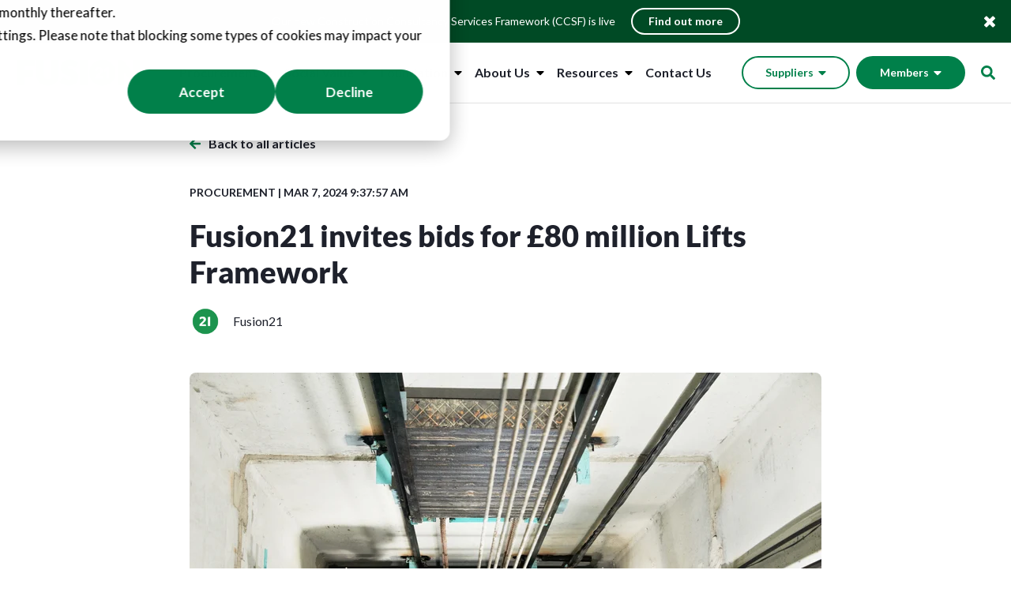

--- FILE ---
content_type: text/html; charset=UTF-8
request_url: https://www.fusion21.co.uk/news/fusion21-invites-bids-for-80-million-lifts-framework
body_size: 12860
content:
<!doctype html><html lang="en"><head>
    <meta charset="utf-8">
    <title>Fusion21 invites bids for £80 million Lifts Framework</title>
    <link rel="shortcut icon" href="https://www.fusion21.co.uk/hubfs/fusion_favicon.ico">
    <meta name="description" content="Fusion21 has announced the fourth generation of its Lifts Framework worth up to £80 million over four years and is now inviting bids.">
    
    
    
      
    
    
    
    <meta name="viewport" content="width=device-width, initial-scale=1">

    
    <meta property="og:description" content="Fusion21 has announced the fourth generation of its Lifts Framework worth up to £80 million over four years and is now inviting bids.">
    <meta property="og:title" content="Fusion21 invites bids for £80 million Lifts Framework">
    <meta name="twitter:description" content="Fusion21 has announced the fourth generation of its Lifts Framework worth up to £80 million over four years and is now inviting bids.">
    <meta name="twitter:title" content="Fusion21 invites bids for £80 million Lifts Framework">

    

    

    <style>
a.cta_button{-moz-box-sizing:content-box !important;-webkit-box-sizing:content-box !important;box-sizing:content-box !important;vertical-align:middle}.hs-breadcrumb-menu{list-style-type:none;margin:0px 0px 0px 0px;padding:0px 0px 0px 0px}.hs-breadcrumb-menu-item{float:left;padding:10px 0px 10px 10px}.hs-breadcrumb-menu-divider:before{content:'›';padding-left:10px}.hs-featured-image-link{border:0}.hs-featured-image{float:right;margin:0 0 20px 20px;max-width:50%}@media (max-width: 568px){.hs-featured-image{float:none;margin:0;width:100%;max-width:100%}}.hs-screen-reader-text{clip:rect(1px, 1px, 1px, 1px);height:1px;overflow:hidden;position:absolute !important;width:1px}
</style>

<link rel="stylesheet" href="https://www.fusion21.co.uk/hubfs/hub_generated/template_assets/1/51168750431/1762343552582/template_main.min.css">
<link rel="stylesheet" href="https://www.fusion21.co.uk/hubfs/hub_generated/template_assets/1/51168927320/1762343551348/template_blog-post.min.css">
<link rel="stylesheet" href="https://www.fusion21.co.uk/hubfs/hub_generated/template_assets/1/51169485614/1762343551935/template_theme-overrides.min.css">
<link rel="stylesheet" href="https://www.fusion21.co.uk/hubfs/hub_generated/module_assets/1/51168930631/1744559360614/module_Notification.min.css">
<link rel="stylesheet" href="https://www.fusion21.co.uk/hubfs/hub_generated/module_assets/1/51171134101/1748852679987/module_Site_Header.min.css">
<link rel="stylesheet" href="/hs/hsstatic/AsyncSupport/static-1.501/sass/comments_listing_asset.css">
<link rel="stylesheet" href="https://www.fusion21.co.uk/hubfs/hub_generated/module_assets/1/51171022430/1748852682625/module_Text_Snippet.min.css">
<link rel="stylesheet" href="https://www.fusion21.co.uk/hubfs/hub_generated/module_assets/1/51168750420/1748852878636/module_Site_Footer.min.css">

    <script type="application/ld+json">
{
  "mainEntityOfPage" : {
    "@type" : "WebPage",
    "@id" : "https://www.fusion21.co.uk/news/fusion21-invites-bids-for-80-million-lifts-framework"
  },
  "author" : {
    "name" : "Fusion21",
    "url" : "https://www.fusion21.co.uk/news/author/fusion21",
    "@type" : "Person"
  },
  "headline" : "Fusion21 invites bids for £80 million Lifts Framework",
  "datePublished" : "2024-03-07T09:37:57.000Z",
  "dateModified" : "2024-03-07T09:37:57.737Z",
  "publisher" : {
    "name" : "Fusion21",
    "logo" : {
      "url" : "https://f.hubspotusercontent30.net/hubfs/19611134/fusion21-logo.svg",
      "@type" : "ImageObject"
    },
    "@type" : "Organization"
  },
  "@context" : "https://schema.org",
  "@type" : "BlogPosting",
  "image" : [ "https://19611134.fs1.hubspotusercontent-na1.net/hubfs/19611134/Lifts%20ITT%20image.jpg" ]
}
</script>



    
<!--  Added by GoogleAnalytics integration -->
<script>
var _hsp = window._hsp = window._hsp || [];
_hsp.push(['addPrivacyConsentListener', function(consent) { if (consent.allowed || (consent.categories && consent.categories.analytics)) {
  (function(i,s,o,g,r,a,m){i['GoogleAnalyticsObject']=r;i[r]=i[r]||function(){
  (i[r].q=i[r].q||[]).push(arguments)},i[r].l=1*new Date();a=s.createElement(o),
  m=s.getElementsByTagName(o)[0];a.async=1;a.src=g;m.parentNode.insertBefore(a,m)
})(window,document,'script','//www.google-analytics.com/analytics.js','ga');
  ga('create','UA-16778877-1','auto');
  ga('send','pageview');
}}]);
</script>

<!-- /Added by GoogleAnalytics integration -->

<!--  Added by GoogleTagManager integration -->
<script>
var _hsp = window._hsp = window._hsp || [];
window.dataLayer = window.dataLayer || [];
function gtag(){dataLayer.push(arguments);}

var useGoogleConsentModeV2 = true;
var waitForUpdateMillis = 1000;



var hsLoadGtm = function loadGtm() {
    if(window._hsGtmLoadOnce) {
      return;
    }

    if (useGoogleConsentModeV2) {

      gtag('set','developer_id.dZTQ1Zm',true);

      gtag('consent', 'default', {
      'ad_storage': 'denied',
      'analytics_storage': 'denied',
      'ad_user_data': 'denied',
      'ad_personalization': 'denied',
      'wait_for_update': waitForUpdateMillis
      });

      _hsp.push(['useGoogleConsentModeV2'])
    }

    (function(w,d,s,l,i){w[l]=w[l]||[];w[l].push({'gtm.start':
    new Date().getTime(),event:'gtm.js'});var f=d.getElementsByTagName(s)[0],
    j=d.createElement(s),dl=l!='dataLayer'?'&l='+l:'';j.async=true;j.src=
    'https://www.googletagmanager.com/gtm.js?id='+i+dl;f.parentNode.insertBefore(j,f);
    })(window,document,'script','dataLayer','GTM-WHCTMG3');

    window._hsGtmLoadOnce = true;
};

_hsp.push(['addPrivacyConsentListener', function(consent){
  if(consent.allowed || (consent.categories && consent.categories.analytics)){
    hsLoadGtm();
  }
}]);

</script>

<!-- /Added by GoogleTagManager integration -->


<meta name="google-site-verification" content="72xH_lW7t31MNtYnME42Azyj4ufhV9vE0inuzL10oFU">

<script>
  (function(i,n,f,t,y,x,z) {
    y=i._its=function(){return y.queue.push(arguments)};y.version='2.0';y.queue=[];z=n.createElement(f);z.async=!0;z.src=t;x=n.getElementsByTagName(f)[0];x.parentNode.insertBefore(z,x)})(window, document,'script','https://script.infinity-tracking.com/infinitytrack.js?i=16353');
  window._its('init', '16353');
  window._its('track');
</script>

<!-- lead forensics Script-->
<script type="text/javascript" src="https://secure.leadforensics.com/js/803727.js"></script>
<noscript>&lt;img  src="https://secure.leadforensics.com/803727.png" style="display:none;"&gt;</noscript>

<!-- Leadinfo tracking code -->

<script>

(function(l,e,a,d,i,n,f,o){if(!l[i]){l.GlobalLeadinfoNamespace=l.GlobalLeadinfoNamespace||[];

l.GlobalLeadinfoNamespace.push(i);l[i]=function(){(l[i].q=l[i].q||[]).push(arguments)};l[i].t=l[i].t||n;

l[i].q=l[i].q||[];o=e.createElement(a);f=e.getElementsByTagName(a)[0];o.async=1;o.src=d;f.parentNode.insertBefore(o,f);}

}(window,document,'script','https://cdn.leadinfo.net/ping.js','leadinfo','LI-6809F77ABF54F'));

</script>
<link rel="amphtml" href="https://www.fusion21.co.uk/news/fusion21-invites-bids-for-80-million-lifts-framework?hs_amp=true">

<meta property="og:image" content="https://www.fusion21.co.uk/hubfs/Lifts%20ITT%20image.jpg">
<meta property="og:image:width" content="2100">
<meta property="og:image:height" content="1398">
<meta property="og:image:alt" content="two men repairing lift">
<meta name="twitter:image" content="https://www.fusion21.co.uk/hubfs/Lifts%20ITT%20image.jpg">
<meta name="twitter:image:alt" content="two men repairing lift">

<meta property="og:url" content="https://www.fusion21.co.uk/news/fusion21-invites-bids-for-80-million-lifts-framework">
<meta name="twitter:card" content="summary_large_image">

<link rel="canonical" href="https://www.fusion21.co.uk/news/fusion21-invites-bids-for-80-million-lifts-framework">

<meta property="og:type" content="article">
<link rel="alternate" type="application/rss+xml" href="https://www.fusion21.co.uk/news/rss.xml">
<meta name="twitter:domain" content="www.fusion21.co.uk">
<script src="//platform.linkedin.com/in.js" type="text/javascript">
    lang: en_US
</script>

<meta http-equiv="content-language" content="en">






    
    
    
  <meta name="generator" content="HubSpot"></head>
  <body class="  hs-content-id-159768721066 hs-blog-post hs-blog-id-52745450644">
<!--  Added by GoogleTagManager integration -->
<noscript><iframe src="https://www.googletagmanager.com/ns.html?id=GTM-WHCTMG3" height="0" width="0" style="display:none;visibility:hidden"></iframe></noscript>

<!-- /Added by GoogleTagManager integration -->

    
      
        <div class="row-sticky">
          <div data-global-resource-path="fusion21/Templates/partials/header.html"><div id="hs_cos_wrapper_site_notification" class="hs_cos_wrapper hs_cos_wrapper_widget hs_cos_wrapper_type_module" style="" data-hs-cos-general-type="widget" data-hs-cos-type="module">
  
  <div class="m-notification js-notification">
    <div class="m-notification__inner">
      <p class="m-notification__summary">
        Our new Construction Consultancy Services Framework (CCSF) is live
      </p>
      
        
        
        
        
        
        <a class="m-notification__cta e-button e-button--tertiary e-button--small" href="https://www.fusion21.co.uk/construction-consultancy-services-framework">
          Find out more
        </a>
      
      <button type="button" class="m-notification__close e-button--reset js-notification_close">
        <span id="hs_cos_wrapper_site_notification_" class="hs_cos_wrapper hs_cos_wrapper_widget hs_cos_wrapper_type_icon" style="" data-hs-cos-general-type="widget" data-hs-cos-type="icon"><svg version="1.0" xmlns="http://www.w3.org/2000/svg" viewbox="0 0 384 512" width="14" aria-hidden="true"><g id="times1_layer"><path d="M323.1 441l53.9-53.9c9.4-9.4 9.4-24.5 0-33.9L279.8 256l97.2-97.2c9.4-9.4 9.4-24.5 0-33.9L323.1 71c-9.4-9.4-24.5-9.4-33.9 0L192 168.2 94.8 71c-9.4-9.4-24.5-9.4-33.9 0L7 124.9c-9.4 9.4-9.4 24.5 0 33.9l97.2 97.2L7 353.2c-9.4 9.4-9.4 24.5 0 33.9L60.9 441c9.4 9.4 24.5 9.4 33.9 0l97.2-97.2 97.2 97.2c9.3 9.3 24.5 9.3 33.9 0z" /></g></svg></span>
      </button></div>
    </div>
  </div>
  
</div>
<div id="hs_cos_wrapper_site_header" class="hs_cos_wrapper hs_cos_wrapper_widget hs_cos_wrapper_type_module" style="" data-hs-cos-general-type="widget" data-hs-cos-type="module">



<header class="m-site_header">
  <div class="m-site_header__inner">
    <span id="hs_cos_wrapper_site_header_" class="hs_cos_wrapper hs_cos_wrapper_widget hs_cos_wrapper_type_logo" style="" data-hs-cos-general-type="widget" data-hs-cos-type="logo"><a href="https://www.fusion21.co.uk" id="hs-link-site_header_" style="border-width:0px;border:0px;"><img src="https://www.fusion21.co.uk/hs-fs/hubfs/Logo.png?width=776&amp;height=176&amp;name=Logo.png" class="hs-image-widget " height="176" style="height: auto;width:776px;border-width:0px;border:0px;" width="776" alt="Logo" title="Logo" srcset="https://www.fusion21.co.uk/hs-fs/hubfs/Logo.png?width=388&amp;height=88&amp;name=Logo.png 388w, https://www.fusion21.co.uk/hs-fs/hubfs/Logo.png?width=776&amp;height=176&amp;name=Logo.png 776w, https://www.fusion21.co.uk/hs-fs/hubfs/Logo.png?width=1164&amp;height=264&amp;name=Logo.png 1164w, https://www.fusion21.co.uk/hs-fs/hubfs/Logo.png?width=1552&amp;height=352&amp;name=Logo.png 1552w, https://www.fusion21.co.uk/hs-fs/hubfs/Logo.png?width=1940&amp;height=440&amp;name=Logo.png 1940w, https://www.fusion21.co.uk/hs-fs/hubfs/Logo.png?width=2328&amp;height=528&amp;name=Logo.png 2328w" sizes="(max-width: 776px) 100vw, 776px"></a></span>
    <div class="m-site_header__navigation">
      
      <ul class="m-site_navigation">
        
          <li class="m-site_navigation__item js-mega_menu">
            <a class="m-site_navigation__parent_link" href="https://www.fusion21.co.uk/fusion21-procurement-with-purpose" target="_self">
              Procurement 
              
                <span id="hs_cos_wrapper_site_header_" class="hs_cos_wrapper hs_cos_wrapper_widget hs_cos_wrapper_type_icon" style="" data-hs-cos-general-type="widget" data-hs-cos-type="icon"><svg version="1.0" xmlns="http://www.w3.org/2000/svg" viewbox="0 0 320 512" width="10" aria-hidden="true"><g id="caret-down1_layer"><path d="M31.3 192h257.3c17.8 0 26.7 21.5 14.1 34.1L174.1 354.8c-7.8 7.8-20.5 7.8-28.3 0L17.2 226.1C4.6 213.5 13.5 192 31.3 192z" /></g></svg></span>
              
            </a>
            
            <div class="m-mega_menu">
              <div class="m-mega_menu__inner">
                <ul class="m-mega_menu__secondary_menu">
                  
                  <li class="m-mega_menu__secondary_item">
                    <a class="m-mega_menu__secondary_link js-mega_menu_link active" href="https://www.fusion21.co.uk/fusion21-procurement-services" target="_self" data-menu="1">
                      Services
                      
                    </a>
                  </li>
                  
                  <li class="m-mega_menu__secondary_item">
                    <a class="m-mega_menu__secondary_link js-mega_menu_link " href="https://www.fusion21.co.uk/lifecycle-model" target="_self" data-menu="2">
                      Solutions
                      
                        <span id="hs_cos_wrapper_site_header_" class="hs_cos_wrapper hs_cos_wrapper_widget hs_cos_wrapper_type_icon" style="" data-hs-cos-general-type="widget" data-hs-cos-type="icon"><svg version="1.0" xmlns="http://www.w3.org/2000/svg" viewbox="0 0 448 512" width="14" aria-hidden="true"><g id="arrow-right2_layer"><path d="M190.5 66.9l22.2-22.2c9.4-9.4 24.6-9.4 33.9 0L441 239c9.4 9.4 9.4 24.6 0 33.9L246.6 467.3c-9.4 9.4-24.6 9.4-33.9 0l-22.2-22.2c-9.5-9.5-9.3-25 .4-34.3L311.4 296H24c-13.3 0-24-10.7-24-24v-32c0-13.3 10.7-24 24-24h287.4L190.9 101.2c-9.8-9.3-10-24.8-.4-34.3z" /></g></svg></span>
                      
                    </a>
                  </li>
                  
                  <li class="m-mega_menu__secondary_item">
                    <a class="m-mega_menu__secondary_link js-mega_menu_link " href="https://www.fusion21.co.uk/sectors" target="_self" data-menu="3">
                      Sectors
                      
                        <span id="hs_cos_wrapper_site_header_" class="hs_cos_wrapper hs_cos_wrapper_widget hs_cos_wrapper_type_icon" style="" data-hs-cos-general-type="widget" data-hs-cos-type="icon"><svg version="1.0" xmlns="http://www.w3.org/2000/svg" viewbox="0 0 448 512" width="14" aria-hidden="true"><g id="arrow-right3_layer"><path d="M190.5 66.9l22.2-22.2c9.4-9.4 24.6-9.4 33.9 0L441 239c9.4 9.4 9.4 24.6 0 33.9L246.6 467.3c-9.4 9.4-24.6 9.4-33.9 0l-22.2-22.2c-9.5-9.5-9.3-25 .4-34.3L311.4 296H24c-13.3 0-24-10.7-24-24v-32c0-13.3 10.7-24 24-24h287.4L190.9 101.2c-9.8-9.3-10-24.8-.4-34.3z" /></g></svg></span>
                      
                    </a>
                  </li>
                  
                  <li class="m-mega_menu__secondary_item">
                    <a class="m-mega_menu__secondary_link js-mega_menu_link " href="https://www.fusion21.co.uk/framework-index" target="_self" data-menu="4">
                      Framework Index
                      
                    </a>
                  </li>
                  
                </ul>
                <div class="m-mega_menu__secondary_links">
                  
                    <ul class="m-mega_menu__third_links active" data-child-menu="1">
                      
                    </ul>
                  
                    <ul class="m-mega_menu__third_links " data-child-menu="2">
                      
                      <li class="m-mega_menu__third_level_item">
                        <a href="https://www.fusion21.co.uk/fusion21-solutions-professional-services-consultancy" target="_self" class="m-mega_menu__third_level_link">Professional Services &amp; Consultancy</a>
                      </li>
                      
                      <li class="m-mega_menu__third_level_item">
                        <a href="https://www.fusion21.co.uk/buildandcapitalworks" target="_self" class="m-mega_menu__third_level_link">Build &amp; Capital Works</a>
                      </li>
                      
                      <li class="m-mega_menu__third_level_item">
                        <a href="https://www.fusion21.co.uk/solutions-building-maintenance" target="_self" class="m-mega_menu__third_level_link">Building Maintenance</a>
                      </li>
                      
                      <li class="m-mega_menu__third_level_item">
                        <a href="https://www.fusion21.co.uk/solutions-refurb-fit-out" target="_self" class="m-mega_menu__third_level_link">Refurbishment &amp; Fit Out</a>
                      </li>
                      
                      <li class="m-mega_menu__third_level_item">
                        <a href="https://www.fusion21.co.uk/solutions-decarbonisation" target="_self" class="m-mega_menu__third_level_link">Decarbonisation</a>
                      </li>
                      
                      <li class="m-mega_menu__third_level_item">
                        <a href="https://www.fusion21.co.uk/solutions-materials" target="_self" class="m-mega_menu__third_level_link">Materials</a>
                      </li>
                      
                      <li class="m-mega_menu__third_level_item">
                        <a href="https://www.fusion21.co.uk/solutions-workplace-and-facilities-management" target="_self" class="m-mega_menu__third_level_link">Workplace &amp; Facilities Management</a>
                      </li>
                      
                      <li class="m-mega_menu__third_level_item">
                        <a href="https://www.fusion21.co.uk/solutions-building-safety-compliance" target="_self" class="m-mega_menu__third_level_link">Building Safety &amp; Compliance</a>
                      </li>
                      
                    </ul>
                  
                    <ul class="m-mega_menu__third_links " data-child-menu="3">
                      
                      <li class="m-mega_menu__third_level_item">
                        <a href="https://www.fusion21.co.uk/sectors-housing" target="_self" class="m-mega_menu__third_level_link">Housing</a>
                      </li>
                      
                      <li class="m-mega_menu__third_level_item">
                        <a href="https://www.fusion21.co.uk/sectors-education" target="_self" class="m-mega_menu__third_level_link">Education</a>
                      </li>
                      
                      <li class="m-mega_menu__third_level_item">
                        <a href="https://www.fusion21.co.uk/sectors-health" target="_self" class="m-mega_menu__third_level_link">Health</a>
                      </li>
                      
                      <li class="m-mega_menu__third_level_item">
                        <a href="https://www.fusion21.co.uk/sectors-blue-light" target="_self" class="m-mega_menu__third_level_link">Blue Light</a>
                      </li>
                      
                      <li class="m-mega_menu__third_level_item">
                        <a href="https://www.fusion21.co.uk/sectors-public-sector" target="_self" class="m-mega_menu__third_level_link">Public Sector</a>
                      </li>
                      
                    </ul>
                  
                    <ul class="m-mega_menu__third_links " data-child-menu="4">
                      
                    </ul>
                  
                </div>
              </div>
            </div>
            
          </li>
        
          <li class="m-site_navigation__item js-mega_menu">
            <a class="m-site_navigation__parent_link" href="https://www.fusion21.co.uk/social-value" target="_self">
              Social Value 
              
                <span id="hs_cos_wrapper_site_header_" class="hs_cos_wrapper hs_cos_wrapper_widget hs_cos_wrapper_type_icon" style="" data-hs-cos-general-type="widget" data-hs-cos-type="icon"><svg version="1.0" xmlns="http://www.w3.org/2000/svg" viewbox="0 0 320 512" width="10" aria-hidden="true"><g id="caret-down4_layer"><path d="M31.3 192h257.3c17.8 0 26.7 21.5 14.1 34.1L174.1 354.8c-7.8 7.8-20.5 7.8-28.3 0L17.2 226.1C4.6 213.5 13.5 192 31.3 192z" /></g></svg></span>
              
            </a>
            
            <div class="m-mega_menu">
              <div class="m-mega_menu__inner">
                <ul class="m-mega_menu__secondary_menu">
                  
                  <li class="m-mega_menu__secondary_item">
                    <a class="m-mega_menu__secondary_link js-mega_menu_link active" href="https://www.fusion21.co.uk/social-value" target="_self" data-menu="1">
                      About Social Value
                      
                    </a>
                  </li>
                  
                  <li class="m-mega_menu__secondary_item">
                    <a class="m-mega_menu__secondary_link js-mega_menu_link " href="https://www.fusion21.co.uk/social-value-through-planning" target="_self" data-menu="2">
                      Social Value in Planning and Construction
                      
                    </a>
                  </li>
                  
                </ul>
                <div class="m-mega_menu__secondary_links">
                  
                    <ul class="m-mega_menu__third_links active" data-child-menu="1">
                      
                    </ul>
                  
                    <ul class="m-mega_menu__third_links " data-child-menu="2">
                      
                    </ul>
                  
                </div>
              </div>
            </div>
            
          </li>
        
          <li class="m-site_navigation__item js-mega_menu">
            <a class="m-site_navigation__parent_link">
              Foundation 
              
                <span id="hs_cos_wrapper_site_header_" class="hs_cos_wrapper hs_cos_wrapper_widget hs_cos_wrapper_type_icon" style="" data-hs-cos-general-type="widget" data-hs-cos-type="icon"><svg version="1.0" xmlns="http://www.w3.org/2000/svg" viewbox="0 0 320 512" width="10" aria-hidden="true"><g id="caret-down5_layer"><path d="M31.3 192h257.3c17.8 0 26.7 21.5 14.1 34.1L174.1 354.8c-7.8 7.8-20.5 7.8-28.3 0L17.2 226.1C4.6 213.5 13.5 192 31.3 192z" /></g></svg></span>
              
            </a>
            
            <div class="m-mega_menu">
              <div class="m-mega_menu__inner">
                <ul class="m-mega_menu__secondary_menu">
                  
                  <li class="m-mega_menu__secondary_item">
                    <a class="m-mega_menu__secondary_link js-mega_menu_link active" href="https://www.fusion21.co.uk/foundation" target="_self" data-menu="1">
                      About the Foundation
                      
                    </a>
                  </li>
                  
                  <li class="m-mega_menu__secondary_item">
                    <a class="m-mega_menu__secondary_link js-mega_menu_link " href="https://www.fusion21.co.uk/foundationcasestudies" target="_self" data-menu="2">
                      Foundation Case Studies
                      
                    </a>
                  </li>
                  
                  <li class="m-mega_menu__secondary_item">
                    <a class="m-mega_menu__secondary_link js-mega_menu_link " href="https://www.fusion21.co.uk/our-impact" target="_self" data-menu="3">
                      Our Impact
                      
                    </a>
                  </li>
                  
                  <li class="m-mega_menu__secondary_item">
                    <a class="m-mega_menu__secondary_link js-mega_menu_link " href="https://www.fusion21.co.uk/social-investments" target="_self" data-menu="4">
                      Social Investment
                      
                    </a>
                  </li>
                  
                </ul>
                <div class="m-mega_menu__secondary_links">
                  
                    <ul class="m-mega_menu__third_links active" data-child-menu="1">
                      
                    </ul>
                  
                    <ul class="m-mega_menu__third_links " data-child-menu="2">
                      
                    </ul>
                  
                    <ul class="m-mega_menu__third_links " data-child-menu="3">
                      
                    </ul>
                  
                    <ul class="m-mega_menu__third_links " data-child-menu="4">
                      
                    </ul>
                  
                </div>
              </div>
            </div>
            
          </li>
        
          <li class="m-site_navigation__item js-mega_menu">
            <a class="m-site_navigation__parent_link" href="https://www.fusion21.co.uk/about-us" target="_self">
              About Us 
              
                <span id="hs_cos_wrapper_site_header_" class="hs_cos_wrapper hs_cos_wrapper_widget hs_cos_wrapper_type_icon" style="" data-hs-cos-general-type="widget" data-hs-cos-type="icon"><svg version="1.0" xmlns="http://www.w3.org/2000/svg" viewbox="0 0 320 512" width="10" aria-hidden="true"><g id="caret-down6_layer"><path d="M31.3 192h257.3c17.8 0 26.7 21.5 14.1 34.1L174.1 354.8c-7.8 7.8-20.5 7.8-28.3 0L17.2 226.1C4.6 213.5 13.5 192 31.3 192z" /></g></svg></span>
              
            </a>
            
            <div class="m-mega_menu">
              <div class="m-mega_menu__inner">
                <ul class="m-mega_menu__secondary_menu">
                  
                  <li class="m-mega_menu__secondary_item">
                    <a class="m-mega_menu__secondary_link js-mega_menu_link active" href="https://www.fusion21.co.uk/meet-the-team" target="_self" data-menu="1">
                      Meet the Team
                      
                    </a>
                  </li>
                  
                  <li class="m-mega_menu__secondary_item">
                    <a class="m-mega_menu__secondary_link js-mega_menu_link " href="https://www.fusion21.co.uk/careers" target="_self" data-menu="2">
                      Careers
                      
                    </a>
                  </li>
                  
                </ul>
                <div class="m-mega_menu__secondary_links">
                  
                    <ul class="m-mega_menu__third_links active" data-child-menu="1">
                      
                    </ul>
                  
                    <ul class="m-mega_menu__third_links " data-child-menu="2">
                      
                    </ul>
                  
                </div>
              </div>
            </div>
            
          </li>
        
          <li class="m-site_navigation__item js-mega_menu">
            <a class="m-site_navigation__parent_link" href="https://www.fusion21.co.uk/news" target="_self">
              Resources 
              
                <span id="hs_cos_wrapper_site_header_" class="hs_cos_wrapper hs_cos_wrapper_widget hs_cos_wrapper_type_icon" style="" data-hs-cos-general-type="widget" data-hs-cos-type="icon"><svg version="1.0" xmlns="http://www.w3.org/2000/svg" viewbox="0 0 320 512" width="10" aria-hidden="true"><g id="caret-down7_layer"><path d="M31.3 192h257.3c17.8 0 26.7 21.5 14.1 34.1L174.1 354.8c-7.8 7.8-20.5 7.8-28.3 0L17.2 226.1C4.6 213.5 13.5 192 31.3 192z" /></g></svg></span>
              
            </a>
            
            <div class="m-mega_menu">
              <div class="m-mega_menu__inner">
                <ul class="m-mega_menu__secondary_menu">
                  
                  <li class="m-mega_menu__secondary_item">
                    <a class="m-mega_menu__secondary_link js-mega_menu_link active" href="https://www.fusion21.co.uk/news" target="_self" data-menu="1">
                      News &amp; Blog
                      
                    </a>
                  </li>
                  
                  <li class="m-mega_menu__secondary_item">
                    <a class="m-mega_menu__secondary_link js-mega_menu_link " href="https://www.fusion21.co.uk/decarb-hub" target="_self" data-menu="2">
                      Decarb Hub
                      
                    </a>
                  </li>
                  
                  <li class="m-mega_menu__secondary_item">
                    <a class="m-mega_menu__secondary_link js-mega_menu_link " href="https://www.fusion21.co.uk/casestudies" target="_self" data-menu="3">
                      Case Studies
                      
                    </a>
                  </li>
                  
                </ul>
                <div class="m-mega_menu__secondary_links">
                  
                    <ul class="m-mega_menu__third_links active" data-child-menu="1">
                      
                    </ul>
                  
                    <ul class="m-mega_menu__third_links " data-child-menu="2">
                      
                    </ul>
                  
                    <ul class="m-mega_menu__third_links " data-child-menu="3">
                      
                    </ul>
                  
                </div>
              </div>
            </div>
            
          </li>
        
          <li class="m-site_navigation__item js-mega_menu">
            <a class="m-site_navigation__parent_link" href="https://www.fusion21.co.uk/contact-us" target="_self">
              Contact Us 
              
            </a>
            
          </li>
        
      </ul>
    </div>
    <div class="m-site_header__actions js-header_actions">
      
      
      
      
        <div class="m-site_header__action has-children">
          
          
          
          
          
          <a class="e-button e-button--secondary" href="https://www.fusion21.co.uk/become-a-supplier">
            Suppliers
            
              <span id="hs_cos_wrapper_site_header_" class="hs_cos_wrapper hs_cos_wrapper_widget hs_cos_wrapper_type_icon" style="" data-hs-cos-general-type="widget" data-hs-cos-type="icon"><svg version="1.0" xmlns="http://www.w3.org/2000/svg" viewbox="0 0 320 512" width="10" aria-hidden="true"><g id="caret-down1_layer"><path d="M31.3 192h257.3c17.8 0 26.7 21.5 14.1 34.1L174.1 354.8c-7.8 7.8-20.5 7.8-28.3 0L17.2 226.1C4.6 213.5 13.5 192 31.3 192z" /></g></svg></span>
            
          </a>
          
            <ul class="m-secondary_navigation__menu">
              
                <li class="m-secondary_navigation__child_item">
                  <a class="m-secondary_navigation__child_link" href="https://www.fusion21.co.uk/become-a-supplier" target="">Become a Supplier</a>
                </li>
              
                <li class="m-secondary_navigation__child_item">
                  <a class="m-secondary_navigation__child_link" href="https://www.fusion21.co.uk/supplier-benefits" target="">Supplier Benefits</a>
                </li>
              
            </ul>
          
        </div>
      

      
        <div class="m-site_header__action has-children">
          
          
          
          
          
          <a class="e-button" href="https://www.fusion21.co.uk/become-a-member">
            Members
            
              <span id="hs_cos_wrapper_site_header_" class="hs_cos_wrapper hs_cos_wrapper_widget hs_cos_wrapper_type_icon" style="" data-hs-cos-general-type="widget" data-hs-cos-type="icon"><svg version="1.0" xmlns="http://www.w3.org/2000/svg" viewbox="0 0 320 512" width="10" aria-hidden="true"><g id="caret-down2_layer"><path d="M31.3 192h257.3c17.8 0 26.7 21.5 14.1 34.1L174.1 354.8c-7.8 7.8-20.5 7.8-28.3 0L17.2 226.1C4.6 213.5 13.5 192 31.3 192z" /></g></svg></span>
            
          </a>
          
            <ul class="m-secondary_navigation__menu">
              
                <li class="m-secondary_navigation__child_item">
                  <a class="m-secondary_navigation__child_link" href="https://www.fusion21.co.uk/become-a-member" target="">Become a Member</a>
                </li>
              
                <li class="m-secondary_navigation__child_item">
                  <a class="m-secondary_navigation__child_link" href="https://www.fusion21.co.uk/member-benefits" target="">Member Benefits</a>
                </li>
              
                <li class="m-secondary_navigation__child_item">
                  <a class="m-secondary_navigation__child_link" href="https://www.fusion21.co.uk/existing-members" target="">Existing Members</a>
                </li>
              
            </ul>
          
        </div>
      

      <div class="m-site_header__mobile_icons">
        <button type="button" class="e-button--reset m-site_header__search_icon js-open_search" aria-label="Open Search">
          <span id="hs_cos_wrapper_site_header_" class="hs_cos_wrapper hs_cos_wrapper_widget hs_cos_wrapper_type_icon" style="" data-hs-cos-general-type="widget" data-hs-cos-type="icon"><svg version="1.0" xmlns="http://www.w3.org/2000/svg" viewbox="0 0 512 512" width="18" aria-hidden="true"><g id="search3_layer"><path d="M505 442.7L405.3 343c-4.5-4.5-10.6-7-17-7H372c27.6-35.3 44-79.7 44-128C416 93.1 322.9 0 208 0S0 93.1 0 208s93.1 208 208 208c48.3 0 92.7-16.4 128-44v16.3c0 6.4 2.5 12.5 7 17l99.7 99.7c9.4 9.4 24.6 9.4 33.9 0l28.3-28.3c9.4-9.4 9.4-24.6.1-34zM208 336c-70.7 0-128-57.2-128-128 0-70.7 57.2-128 128-128 70.7 0 128 57.2 128 128 0 70.7-57.2 128-128 128z" /></g></svg></span>
        </button>
        <button type="button" class="e-button--reset m-site_header__mobile_menu_button js-open_menu" aria-label="Open Menu">
          <span id="hs_cos_wrapper_site_header_" class="hs_cos_wrapper hs_cos_wrapper_widget hs_cos_wrapper_type_icon" style="" data-hs-cos-general-type="widget" data-hs-cos-type="icon"><svg version="1.0" xmlns="http://www.w3.org/2000/svg" viewbox="0 0 448 512" width="18" aria-hidden="true"><g id="bars4_layer"><path d="M16 132h416c8.837 0 16-7.163 16-16V76c0-8.837-7.163-16-16-16H16C7.163 60 0 67.163 0 76v40c0 8.837 7.163 16 16 16zm0 160h416c8.837 0 16-7.163 16-16v-40c0-8.837-7.163-16-16-16H16c-8.837 0-16 7.163-16 16v40c0 8.837 7.163 16 16 16zm0 160h416c8.837 0 16-7.163 16-16v-40c0-8.837-7.163-16-16-16H16c-8.837 0-16 7.163-16 16v40c0 8.837 7.163 16 16 16z" /></g></svg></span>
        </button>
      </div>
    </div>
    
  <div class="m-site_header__search js-search_form ">
      <form class="m-search_form" action="/hs-search-results">
        <i class="m-search_form__search_icon"><span id="hs_cos_wrapper_site_header_" class="hs_cos_wrapper hs_cos_wrapper_widget hs_cos_wrapper_type_icon" style="" data-hs-cos-general-type="widget" data-hs-cos-type="icon"><svg version="1.0" xmlns="http://www.w3.org/2000/svg" viewbox="0 0 512 512" width="18" aria-hidden="true"><g id="search5_layer"><path d="M505 442.7L405.3 343c-4.5-4.5-10.6-7-17-7H372c27.6-35.3 44-79.7 44-128C416 93.1 322.9 0 208 0S0 93.1 0 208s93.1 208 208 208c48.3 0 92.7-16.4 128-44v16.3c0 6.4 2.5 12.5 7 17l99.7 99.7c9.4 9.4 24.6 9.4 33.9 0l28.3-28.3c9.4-9.4 9.4-24.6.1-34zM208 336c-70.7 0-128-57.2-128-128 0-70.7 57.2-128 128-128 70.7 0 128 57.2 128 128 0 70.7-57.2 128-128 128z" /></g></svg></span></i>
        <input type="text" class="m-search_form__input js-search_input" name="term" autocomplete="off" aria-label="Search" placeholder="Enter keywords">
        
          <input type="hidden" name="type" value="SITE_PAGE">
        
        
          <input type="hidden" name="type" value="LANDING_PAGE">
        
        
          <input type="hidden" name="type" value="BLOG_POST">
          <input type="hidden" name="type" value="LISTING_PAGE">
        
        
          <input type="hidden" name="type" value="KNOWLEDGE_ARTICLE">
        
        <input type="hidden" name="property" value="html">
        <button type="button" class="e-button--reset m-site_header__search_close_icon js-close_search">
          <span id="hs_cos_wrapper_site_header_" class="hs_cos_wrapper hs_cos_wrapper_widget hs_cos_wrapper_type_icon" style="" data-hs-cos-general-type="widget" data-hs-cos-type="icon"><svg version="1.0" xmlns="http://www.w3.org/2000/svg" viewbox="0 0 384 512" width="14" aria-hidden="true"><g id="times6_layer"><path d="M323.1 441l53.9-53.9c9.4-9.4 9.4-24.5 0-33.9L279.8 256l97.2-97.2c9.4-9.4 9.4-24.5 0-33.9L323.1 71c-9.4-9.4-24.5-9.4-33.9 0L192 168.2 94.8 71c-9.4-9.4-24.5-9.4-33.9 0L7 124.9c-9.4 9.4-9.4 24.5 0 33.9l97.2 97.2L7 353.2c-9.4 9.4-9.4 24.5 0 33.9L60.9 441c9.4 9.4 24.5 9.4 33.9 0l97.2-97.2 97.2 97.2c9.3 9.3 24.5 9.3 33.9 0z" /></g></svg></span>
        </button>
      </form>
      <ul class="m-search_form__results js-search-field__suggestions "></ul>
  </div>

  </div>
</header>

<!-- BEGIN MOBILE MENU -->

<div class="m-mobile_menu js-mobile_menu">
  
  <div class="m-site_header__search js-search_form m-site_header__search--mobile">
      <form class="m-search_form" action="/hs-search-results">
        <i class="m-search_form__search_icon"><span id="hs_cos_wrapper_site_header_" class="hs_cos_wrapper hs_cos_wrapper_widget hs_cos_wrapper_type_icon" style="" data-hs-cos-general-type="widget" data-hs-cos-type="icon"><svg version="1.0" xmlns="http://www.w3.org/2000/svg" viewbox="0 0 512 512" width="18" aria-hidden="true"><g id="search7_layer"><path d="M505 442.7L405.3 343c-4.5-4.5-10.6-7-17-7H372c27.6-35.3 44-79.7 44-128C416 93.1 322.9 0 208 0S0 93.1 0 208s93.1 208 208 208c48.3 0 92.7-16.4 128-44v16.3c0 6.4 2.5 12.5 7 17l99.7 99.7c9.4 9.4 24.6 9.4 33.9 0l28.3-28.3c9.4-9.4 9.4-24.6.1-34zM208 336c-70.7 0-128-57.2-128-128 0-70.7 57.2-128 128-128 70.7 0 128 57.2 128 128 0 70.7-57.2 128-128 128z" /></g></svg></span></i>
        <input type="text" class="m-search_form__input js-search_input" name="term" autocomplete="off" aria-label="Search" placeholder="Enter keywords">
        
          <input type="hidden" name="type" value="SITE_PAGE">
        
        
          <input type="hidden" name="type" value="LANDING_PAGE">
        
        
          <input type="hidden" name="type" value="BLOG_POST">
          <input type="hidden" name="type" value="LISTING_PAGE">
        
        
          <input type="hidden" name="type" value="KNOWLEDGE_ARTICLE">
        
        <input type="hidden" name="property" value="html">
        <button type="button" class="e-button--reset m-site_header__search_close_icon js-close_mobile_search">
          <span id="hs_cos_wrapper_site_header_" class="hs_cos_wrapper hs_cos_wrapper_widget hs_cos_wrapper_type_icon" style="" data-hs-cos-general-type="widget" data-hs-cos-type="icon"><svg version="1.0" xmlns="http://www.w3.org/2000/svg" viewbox="0 0 384 512" width="14" aria-hidden="true"><g id="times8_layer"><path d="M323.1 441l53.9-53.9c9.4-9.4 9.4-24.5 0-33.9L279.8 256l97.2-97.2c9.4-9.4 9.4-24.5 0-33.9L323.1 71c-9.4-9.4-24.5-9.4-33.9 0L192 168.2 94.8 71c-9.4-9.4-24.5-9.4-33.9 0L7 124.9c-9.4 9.4-9.4 24.5 0 33.9l97.2 97.2L7 353.2c-9.4 9.4-9.4 24.5 0 33.9L60.9 441c9.4 9.4 24.5 9.4 33.9 0l97.2-97.2 97.2 97.2c9.3 9.3 24.5 9.3 33.9 0z" /></g></svg></span>
        </button>
      </form>
      <ul class="m-search_form__results js-search-field__suggestions m-search_form__results--mobile"></ul>
  </div>

  <div class="m-mobile_menu__header js-mobile_menu_header">
    <span id="hs_cos_wrapper_site_header_" class="hs_cos_wrapper hs_cos_wrapper_widget hs_cos_wrapper_type_logo" style="" data-hs-cos-general-type="widget" data-hs-cos-type="logo"><a href="//www.fusion21.co.uk/" id="hs-link-site_header_" style="border-width:0px;border:0px;"><img src="https://www.fusion21.co.uk/hs-fs/hubfs/Logo.png?width=776&amp;height=176&amp;name=Logo.png" class="hs-image-widget " height="176" style="height: auto;width:776px;border-width:0px;border:0px;" width="776" alt="Logo" title="Logo" srcset="https://www.fusion21.co.uk/hs-fs/hubfs/Logo.png?width=388&amp;height=88&amp;name=Logo.png 388w, https://www.fusion21.co.uk/hs-fs/hubfs/Logo.png?width=776&amp;height=176&amp;name=Logo.png 776w, https://www.fusion21.co.uk/hs-fs/hubfs/Logo.png?width=1164&amp;height=264&amp;name=Logo.png 1164w, https://www.fusion21.co.uk/hs-fs/hubfs/Logo.png?width=1552&amp;height=352&amp;name=Logo.png 1552w, https://www.fusion21.co.uk/hs-fs/hubfs/Logo.png?width=1940&amp;height=440&amp;name=Logo.png 1940w, https://www.fusion21.co.uk/hs-fs/hubfs/Logo.png?width=2328&amp;height=528&amp;name=Logo.png 2328w" sizes="(max-width: 776px) 100vw, 776px"></a></span>
    
    <div class="m-site_header__mobile_icons">
        <button type="button" class="e-button--reset m-site_header__search_icon js-open_mobile_search">
          <span id="hs_cos_wrapper_site_header_" class="hs_cos_wrapper hs_cos_wrapper_widget hs_cos_wrapper_type_icon" style="" data-hs-cos-general-type="widget" data-hs-cos-type="icon"><svg version="1.0" xmlns="http://www.w3.org/2000/svg" viewbox="0 0 512 512" width="18" aria-hidden="true"><g id="search9_layer"><path d="M505 442.7L405.3 343c-4.5-4.5-10.6-7-17-7H372c27.6-35.3 44-79.7 44-128C416 93.1 322.9 0 208 0S0 93.1 0 208s93.1 208 208 208c48.3 0 92.7-16.4 128-44v16.3c0 6.4 2.5 12.5 7 17l99.7 99.7c9.4 9.4 24.6 9.4 33.9 0l28.3-28.3c9.4-9.4 9.4-24.6.1-34zM208 336c-70.7 0-128-57.2-128-128 0-70.7 57.2-128 128-128 70.7 0 128 57.2 128 128 0 70.7-57.2 128-128 128z" /></g></svg></span>
        </button>
        <button type="button" class="e-button--reset m-site_header__mobile_menu_button js-close_menu">
          <span id="hs_cos_wrapper_site_header_" class="hs_cos_wrapper hs_cos_wrapper_widget hs_cos_wrapper_type_icon" style="" data-hs-cos-general-type="widget" data-hs-cos-type="icon"><svg version="1.0" xmlns="http://www.w3.org/2000/svg" viewbox="0 0 384 512" width="14" aria-hidden="true"><g id="times10_layer"><path d="M323.1 441l53.9-53.9c9.4-9.4 9.4-24.5 0-33.9L279.8 256l97.2-97.2c9.4-9.4 9.4-24.5 0-33.9L323.1 71c-9.4-9.4-24.5-9.4-33.9 0L192 168.2 94.8 71c-9.4-9.4-24.5-9.4-33.9 0L7 124.9c-9.4 9.4-9.4 24.5 0 33.9l97.2 97.2L7 353.2c-9.4 9.4-9.4 24.5 0 33.9L60.9 441c9.4 9.4 24.5 9.4 33.9 0l97.2-97.2 97.2 97.2c9.3 9.3 24.5 9.3 33.9 0z" /></g></svg></span>
        </button>
    </div>
  </div>
  <div class="m-mobile_menu__navigation">
    <ul class="m-mobile_menu__parent_links">
      
        <li class="m-mobile_menu__parent_item">
          <a href="https://www.fusion21.co.uk/fusion21-procurement-with-purpose" target="" class="m-mobile_menu__parent_link">
            Procurement 
            
              <button type="button" class="m-mobile_menu__arrow_button js-mobile_menu__parent">
                <span id="hs_cos_wrapper_site_header_" class="hs_cos_wrapper hs_cos_wrapper_widget hs_cos_wrapper_type_icon" style="" data-hs-cos-general-type="widget" data-hs-cos-type="icon"><svg version="1.0" xmlns="http://www.w3.org/2000/svg" viewbox="0 0 448 512" width="14" aria-hidden="true"><g id="arrow-right11_layer"><path d="M190.5 66.9l22.2-22.2c9.4-9.4 24.6-9.4 33.9 0L441 239c9.4 9.4 9.4 24.6 0 33.9L246.6 467.3c-9.4 9.4-24.6 9.4-33.9 0l-22.2-22.2c-9.5-9.5-9.3-25 .4-34.3L311.4 296H24c-13.3 0-24-10.7-24-24v-32c0-13.3 10.7-24 24-24h287.4L190.9 101.2c-9.8-9.3-10-24.8-.4-34.3z" /></g></svg></span>
              </button>
            
          </a>
          
            <ul class="m-mobile_menu__child_items js-mobile_menu__first_level">
              
  <li class="m-mobile_menu__child_controls">
    <button type="button" class="e-button--reset js-mobile_menu_go_back">
      <span id="hs_cos_wrapper_site_header_" class="hs_cos_wrapper hs_cos_wrapper_widget hs_cos_wrapper_type_icon" style="" data-hs-cos-general-type="widget" data-hs-cos-type="icon"><svg version="1.0" xmlns="http://www.w3.org/2000/svg" viewbox="0 0 448 512" width="18" aria-hidden="true"><g id="arrow-left12_layer"><path d="M257.5 445.1l-22.2 22.2c-9.4 9.4-24.6 9.4-33.9 0L7 273c-9.4-9.4-9.4-24.6 0-33.9L201.4 44.7c9.4-9.4 24.6-9.4 33.9 0l22.2 22.2c9.5 9.5 9.3 25-.4 34.3L136.6 216H424c13.3 0 24 10.7 24 24v32c0 13.3-10.7 24-24 24H136.6l120.5 114.8c9.8 9.3 10 24.8.4 34.3z" /></g></svg></span>
    </button>
    <button type="button" class="e-button--reset m-site_header__mobile_menu_button js-close_menu">
      <span id="hs_cos_wrapper_site_header_" class="hs_cos_wrapper hs_cos_wrapper_widget hs_cos_wrapper_type_icon" style="" data-hs-cos-general-type="widget" data-hs-cos-type="icon"><svg version="1.0" xmlns="http://www.w3.org/2000/svg" viewbox="0 0 384 512" width="18" aria-hidden="true"><g id="times13_layer"><path d="M323.1 441l53.9-53.9c9.4-9.4 9.4-24.5 0-33.9L279.8 256l97.2-97.2c9.4-9.4 9.4-24.5 0-33.9L323.1 71c-9.4-9.4-24.5-9.4-33.9 0L192 168.2 94.8 71c-9.4-9.4-24.5-9.4-33.9 0L7 124.9c-9.4 9.4-9.4 24.5 0 33.9l97.2 97.2L7 353.2c-9.4 9.4-9.4 24.5 0 33.9L60.9 441c9.4 9.4 24.5 9.4 33.9 0l97.2-97.2 97.2 97.2c9.3 9.3 24.5 9.3 33.9 0z" /></g></svg></span>
    </button>
  </li>

              <li class="m-mobile_menu__child_heading">Procurement</li>
              
                <li class="m-mobile_menu__parent_item">
                  <a class="m-mobile_menu__parent_link" href="https://www.fusion21.co.uk/fusion21-procurement-services" target="">
                    Services 
                    
                  </a>
                  
                </li>
              
                <li class="m-mobile_menu__parent_item">
                  <a class="m-mobile_menu__parent_link" href="https://www.fusion21.co.uk/lifecycle-model" target="">
                    Solutions 
                    
                      <button type="button" class="m-mobile_menu__arrow_button js-mobile_menu__parent">
                        <span id="hs_cos_wrapper_site_header_" class="hs_cos_wrapper hs_cos_wrapper_widget hs_cos_wrapper_type_icon" style="" data-hs-cos-general-type="widget" data-hs-cos-type="icon"><svg version="1.0" xmlns="http://www.w3.org/2000/svg" viewbox="0 0 448 512" width="14" aria-hidden="true"><g id="arrow-right14_layer"><path d="M190.5 66.9l22.2-22.2c9.4-9.4 24.6-9.4 33.9 0L441 239c9.4 9.4 9.4 24.6 0 33.9L246.6 467.3c-9.4 9.4-24.6 9.4-33.9 0l-22.2-22.2c-9.5-9.5-9.3-25 .4-34.3L311.4 296H24c-13.3 0-24-10.7-24-24v-32c0-13.3 10.7-24 24-24h287.4L190.9 101.2c-9.8-9.3-10-24.8-.4-34.3z" /></g></svg></span>
                      </button>
                    
                  </a>
                  
                    <ul class="m-mobile_menu__child_items js-mobile_menu__first_level">
                      
  <li class="m-mobile_menu__child_controls">
    <button type="button" class="e-button--reset js-mobile_menu_go_back">
      <span id="hs_cos_wrapper_site_header_" class="hs_cos_wrapper hs_cos_wrapper_widget hs_cos_wrapper_type_icon" style="" data-hs-cos-general-type="widget" data-hs-cos-type="icon"><svg version="1.0" xmlns="http://www.w3.org/2000/svg" viewbox="0 0 448 512" width="18" aria-hidden="true"><g id="arrow-left15_layer"><path d="M257.5 445.1l-22.2 22.2c-9.4 9.4-24.6 9.4-33.9 0L7 273c-9.4-9.4-9.4-24.6 0-33.9L201.4 44.7c9.4-9.4 24.6-9.4 33.9 0l22.2 22.2c9.5 9.5 9.3 25-.4 34.3L136.6 216H424c13.3 0 24 10.7 24 24v32c0 13.3-10.7 24-24 24H136.6l120.5 114.8c9.8 9.3 10 24.8.4 34.3z" /></g></svg></span>
    </button>
    <button type="button" class="e-button--reset m-site_header__mobile_menu_button js-close_menu">
      <span id="hs_cos_wrapper_site_header_" class="hs_cos_wrapper hs_cos_wrapper_widget hs_cos_wrapper_type_icon" style="" data-hs-cos-general-type="widget" data-hs-cos-type="icon"><svg version="1.0" xmlns="http://www.w3.org/2000/svg" viewbox="0 0 384 512" width="18" aria-hidden="true"><g id="times16_layer"><path d="M323.1 441l53.9-53.9c9.4-9.4 9.4-24.5 0-33.9L279.8 256l97.2-97.2c9.4-9.4 9.4-24.5 0-33.9L323.1 71c-9.4-9.4-24.5-9.4-33.9 0L192 168.2 94.8 71c-9.4-9.4-24.5-9.4-33.9 0L7 124.9c-9.4 9.4-9.4 24.5 0 33.9l97.2 97.2L7 353.2c-9.4 9.4-9.4 24.5 0 33.9L60.9 441c9.4 9.4 24.5 9.4 33.9 0l97.2-97.2 97.2 97.2c9.3 9.3 24.5 9.3 33.9 0z" /></g></svg></span>
    </button>
  </li>

                      <li class="m-mobile_menu__child_heading">Solutions</li>
                      
                        <li class="m-mobile_menu__parent_item">
                          <a class="m-mobile_menu__parent_link" href="https://www.fusion21.co.uk/fusion21-solutions-professional-services-consultancy" target="">Professional Services &amp; Consultancy</a>
                        </li>
                      
                        <li class="m-mobile_menu__parent_item">
                          <a class="m-mobile_menu__parent_link" href="https://www.fusion21.co.uk/buildandcapitalworks" target="">Build &amp; Capital Works</a>
                        </li>
                      
                        <li class="m-mobile_menu__parent_item">
                          <a class="m-mobile_menu__parent_link" href="https://www.fusion21.co.uk/solutions-building-maintenance" target="">Building Maintenance</a>
                        </li>
                      
                        <li class="m-mobile_menu__parent_item">
                          <a class="m-mobile_menu__parent_link" href="https://www.fusion21.co.uk/solutions-refurb-fit-out" target="">Refurbishment &amp; Fit Out</a>
                        </li>
                      
                        <li class="m-mobile_menu__parent_item">
                          <a class="m-mobile_menu__parent_link" href="https://www.fusion21.co.uk/solutions-decarbonisation" target="">Decarbonisation</a>
                        </li>
                      
                        <li class="m-mobile_menu__parent_item">
                          <a class="m-mobile_menu__parent_link" href="https://www.fusion21.co.uk/solutions-materials" target="">Materials</a>
                        </li>
                      
                        <li class="m-mobile_menu__parent_item">
                          <a class="m-mobile_menu__parent_link" href="https://www.fusion21.co.uk/solutions-workplace-and-facilities-management" target="">Workplace &amp; Facilities Management</a>
                        </li>
                      
                        <li class="m-mobile_menu__parent_item">
                          <a class="m-mobile_menu__parent_link" href="https://www.fusion21.co.uk/solutions-building-safety-compliance" target="">Building Safety &amp; Compliance</a>
                        </li>
                      
                    </ul>
                  
                </li>
              
                <li class="m-mobile_menu__parent_item">
                  <a class="m-mobile_menu__parent_link" href="https://www.fusion21.co.uk/sectors" target="">
                    Sectors 
                    
                      <button type="button" class="m-mobile_menu__arrow_button js-mobile_menu__parent">
                        <span id="hs_cos_wrapper_site_header_" class="hs_cos_wrapper hs_cos_wrapper_widget hs_cos_wrapper_type_icon" style="" data-hs-cos-general-type="widget" data-hs-cos-type="icon"><svg version="1.0" xmlns="http://www.w3.org/2000/svg" viewbox="0 0 448 512" width="14" aria-hidden="true"><g id="arrow-right17_layer"><path d="M190.5 66.9l22.2-22.2c9.4-9.4 24.6-9.4 33.9 0L441 239c9.4 9.4 9.4 24.6 0 33.9L246.6 467.3c-9.4 9.4-24.6 9.4-33.9 0l-22.2-22.2c-9.5-9.5-9.3-25 .4-34.3L311.4 296H24c-13.3 0-24-10.7-24-24v-32c0-13.3 10.7-24 24-24h287.4L190.9 101.2c-9.8-9.3-10-24.8-.4-34.3z" /></g></svg></span>
                      </button>
                    
                  </a>
                  
                    <ul class="m-mobile_menu__child_items js-mobile_menu__first_level">
                      
  <li class="m-mobile_menu__child_controls">
    <button type="button" class="e-button--reset js-mobile_menu_go_back">
      <span id="hs_cos_wrapper_site_header_" class="hs_cos_wrapper hs_cos_wrapper_widget hs_cos_wrapper_type_icon" style="" data-hs-cos-general-type="widget" data-hs-cos-type="icon"><svg version="1.0" xmlns="http://www.w3.org/2000/svg" viewbox="0 0 448 512" width="18" aria-hidden="true"><g id="arrow-left18_layer"><path d="M257.5 445.1l-22.2 22.2c-9.4 9.4-24.6 9.4-33.9 0L7 273c-9.4-9.4-9.4-24.6 0-33.9L201.4 44.7c9.4-9.4 24.6-9.4 33.9 0l22.2 22.2c9.5 9.5 9.3 25-.4 34.3L136.6 216H424c13.3 0 24 10.7 24 24v32c0 13.3-10.7 24-24 24H136.6l120.5 114.8c9.8 9.3 10 24.8.4 34.3z" /></g></svg></span>
    </button>
    <button type="button" class="e-button--reset m-site_header__mobile_menu_button js-close_menu">
      <span id="hs_cos_wrapper_site_header_" class="hs_cos_wrapper hs_cos_wrapper_widget hs_cos_wrapper_type_icon" style="" data-hs-cos-general-type="widget" data-hs-cos-type="icon"><svg version="1.0" xmlns="http://www.w3.org/2000/svg" viewbox="0 0 384 512" width="18" aria-hidden="true"><g id="times19_layer"><path d="M323.1 441l53.9-53.9c9.4-9.4 9.4-24.5 0-33.9L279.8 256l97.2-97.2c9.4-9.4 9.4-24.5 0-33.9L323.1 71c-9.4-9.4-24.5-9.4-33.9 0L192 168.2 94.8 71c-9.4-9.4-24.5-9.4-33.9 0L7 124.9c-9.4 9.4-9.4 24.5 0 33.9l97.2 97.2L7 353.2c-9.4 9.4-9.4 24.5 0 33.9L60.9 441c9.4 9.4 24.5 9.4 33.9 0l97.2-97.2 97.2 97.2c9.3 9.3 24.5 9.3 33.9 0z" /></g></svg></span>
    </button>
  </li>

                      <li class="m-mobile_menu__child_heading">Sectors</li>
                      
                        <li class="m-mobile_menu__parent_item">
                          <a class="m-mobile_menu__parent_link" href="https://www.fusion21.co.uk/sectors-housing" target="">Housing</a>
                        </li>
                      
                        <li class="m-mobile_menu__parent_item">
                          <a class="m-mobile_menu__parent_link" href="https://www.fusion21.co.uk/sectors-education" target="">Education</a>
                        </li>
                      
                        <li class="m-mobile_menu__parent_item">
                          <a class="m-mobile_menu__parent_link" href="https://www.fusion21.co.uk/sectors-health" target="">Health</a>
                        </li>
                      
                        <li class="m-mobile_menu__parent_item">
                          <a class="m-mobile_menu__parent_link" href="https://www.fusion21.co.uk/sectors-blue-light" target="">Blue Light</a>
                        </li>
                      
                        <li class="m-mobile_menu__parent_item">
                          <a class="m-mobile_menu__parent_link" href="https://www.fusion21.co.uk/sectors-public-sector" target="">Public Sector</a>
                        </li>
                      
                    </ul>
                  
                </li>
              
                <li class="m-mobile_menu__parent_item">
                  <a class="m-mobile_menu__parent_link" href="https://www.fusion21.co.uk/framework-index" target="">
                    Framework Index 
                    
                  </a>
                  
                </li>
              
            </ul>
          
        </li>
      
        <li class="m-mobile_menu__parent_item">
          <a href="https://www.fusion21.co.uk/social-value" target="" class="m-mobile_menu__parent_link">
            Social Value 
            
              <button type="button" class="m-mobile_menu__arrow_button js-mobile_menu__parent">
                <span id="hs_cos_wrapper_site_header_" class="hs_cos_wrapper hs_cos_wrapper_widget hs_cos_wrapper_type_icon" style="" data-hs-cos-general-type="widget" data-hs-cos-type="icon"><svg version="1.0" xmlns="http://www.w3.org/2000/svg" viewbox="0 0 448 512" width="14" aria-hidden="true"><g id="arrow-right20_layer"><path d="M190.5 66.9l22.2-22.2c9.4-9.4 24.6-9.4 33.9 0L441 239c9.4 9.4 9.4 24.6 0 33.9L246.6 467.3c-9.4 9.4-24.6 9.4-33.9 0l-22.2-22.2c-9.5-9.5-9.3-25 .4-34.3L311.4 296H24c-13.3 0-24-10.7-24-24v-32c0-13.3 10.7-24 24-24h287.4L190.9 101.2c-9.8-9.3-10-24.8-.4-34.3z" /></g></svg></span>
              </button>
            
          </a>
          
            <ul class="m-mobile_menu__child_items js-mobile_menu__first_level">
              
  <li class="m-mobile_menu__child_controls">
    <button type="button" class="e-button--reset js-mobile_menu_go_back">
      <span id="hs_cos_wrapper_site_header_" class="hs_cos_wrapper hs_cos_wrapper_widget hs_cos_wrapper_type_icon" style="" data-hs-cos-general-type="widget" data-hs-cos-type="icon"><svg version="1.0" xmlns="http://www.w3.org/2000/svg" viewbox="0 0 448 512" width="18" aria-hidden="true"><g id="arrow-left21_layer"><path d="M257.5 445.1l-22.2 22.2c-9.4 9.4-24.6 9.4-33.9 0L7 273c-9.4-9.4-9.4-24.6 0-33.9L201.4 44.7c9.4-9.4 24.6-9.4 33.9 0l22.2 22.2c9.5 9.5 9.3 25-.4 34.3L136.6 216H424c13.3 0 24 10.7 24 24v32c0 13.3-10.7 24-24 24H136.6l120.5 114.8c9.8 9.3 10 24.8.4 34.3z" /></g></svg></span>
    </button>
    <button type="button" class="e-button--reset m-site_header__mobile_menu_button js-close_menu">
      <span id="hs_cos_wrapper_site_header_" class="hs_cos_wrapper hs_cos_wrapper_widget hs_cos_wrapper_type_icon" style="" data-hs-cos-general-type="widget" data-hs-cos-type="icon"><svg version="1.0" xmlns="http://www.w3.org/2000/svg" viewbox="0 0 384 512" width="18" aria-hidden="true"><g id="times22_layer"><path d="M323.1 441l53.9-53.9c9.4-9.4 9.4-24.5 0-33.9L279.8 256l97.2-97.2c9.4-9.4 9.4-24.5 0-33.9L323.1 71c-9.4-9.4-24.5-9.4-33.9 0L192 168.2 94.8 71c-9.4-9.4-24.5-9.4-33.9 0L7 124.9c-9.4 9.4-9.4 24.5 0 33.9l97.2 97.2L7 353.2c-9.4 9.4-9.4 24.5 0 33.9L60.9 441c9.4 9.4 24.5 9.4 33.9 0l97.2-97.2 97.2 97.2c9.3 9.3 24.5 9.3 33.9 0z" /></g></svg></span>
    </button>
  </li>

              <li class="m-mobile_menu__child_heading">Social Value</li>
              
                <li class="m-mobile_menu__parent_item">
                  <a class="m-mobile_menu__parent_link" href="https://www.fusion21.co.uk/social-value" target="">
                    About Social Value 
                    
                  </a>
                  
                </li>
              
                <li class="m-mobile_menu__parent_item">
                  <a class="m-mobile_menu__parent_link" href="https://www.fusion21.co.uk/social-value-through-planning" target="">
                    Social Value in Planning and Construction 
                    
                  </a>
                  
                </li>
              
            </ul>
          
        </li>
      
        <li class="m-mobile_menu__parent_item">
          <a href="" target="" class="m-mobile_menu__parent_link">
            Foundation 
            
              <button type="button" class="m-mobile_menu__arrow_button js-mobile_menu__parent">
                <span id="hs_cos_wrapper_site_header_" class="hs_cos_wrapper hs_cos_wrapper_widget hs_cos_wrapper_type_icon" style="" data-hs-cos-general-type="widget" data-hs-cos-type="icon"><svg version="1.0" xmlns="http://www.w3.org/2000/svg" viewbox="0 0 448 512" width="14" aria-hidden="true"><g id="arrow-right23_layer"><path d="M190.5 66.9l22.2-22.2c9.4-9.4 24.6-9.4 33.9 0L441 239c9.4 9.4 9.4 24.6 0 33.9L246.6 467.3c-9.4 9.4-24.6 9.4-33.9 0l-22.2-22.2c-9.5-9.5-9.3-25 .4-34.3L311.4 296H24c-13.3 0-24-10.7-24-24v-32c0-13.3 10.7-24 24-24h287.4L190.9 101.2c-9.8-9.3-10-24.8-.4-34.3z" /></g></svg></span>
              </button>
            
          </a>
          
            <ul class="m-mobile_menu__child_items js-mobile_menu__first_level">
              
  <li class="m-mobile_menu__child_controls">
    <button type="button" class="e-button--reset js-mobile_menu_go_back">
      <span id="hs_cos_wrapper_site_header_" class="hs_cos_wrapper hs_cos_wrapper_widget hs_cos_wrapper_type_icon" style="" data-hs-cos-general-type="widget" data-hs-cos-type="icon"><svg version="1.0" xmlns="http://www.w3.org/2000/svg" viewbox="0 0 448 512" width="18" aria-hidden="true"><g id="arrow-left24_layer"><path d="M257.5 445.1l-22.2 22.2c-9.4 9.4-24.6 9.4-33.9 0L7 273c-9.4-9.4-9.4-24.6 0-33.9L201.4 44.7c9.4-9.4 24.6-9.4 33.9 0l22.2 22.2c9.5 9.5 9.3 25-.4 34.3L136.6 216H424c13.3 0 24 10.7 24 24v32c0 13.3-10.7 24-24 24H136.6l120.5 114.8c9.8 9.3 10 24.8.4 34.3z" /></g></svg></span>
    </button>
    <button type="button" class="e-button--reset m-site_header__mobile_menu_button js-close_menu">
      <span id="hs_cos_wrapper_site_header_" class="hs_cos_wrapper hs_cos_wrapper_widget hs_cos_wrapper_type_icon" style="" data-hs-cos-general-type="widget" data-hs-cos-type="icon"><svg version="1.0" xmlns="http://www.w3.org/2000/svg" viewbox="0 0 384 512" width="18" aria-hidden="true"><g id="times25_layer"><path d="M323.1 441l53.9-53.9c9.4-9.4 9.4-24.5 0-33.9L279.8 256l97.2-97.2c9.4-9.4 9.4-24.5 0-33.9L323.1 71c-9.4-9.4-24.5-9.4-33.9 0L192 168.2 94.8 71c-9.4-9.4-24.5-9.4-33.9 0L7 124.9c-9.4 9.4-9.4 24.5 0 33.9l97.2 97.2L7 353.2c-9.4 9.4-9.4 24.5 0 33.9L60.9 441c9.4 9.4 24.5 9.4 33.9 0l97.2-97.2 97.2 97.2c9.3 9.3 24.5 9.3 33.9 0z" /></g></svg></span>
    </button>
  </li>

              <li class="m-mobile_menu__child_heading">Foundation</li>
              
                <li class="m-mobile_menu__parent_item">
                  <a class="m-mobile_menu__parent_link" href="https://www.fusion21.co.uk/foundation" target="">
                    About the Foundation 
                    
                  </a>
                  
                </li>
              
                <li class="m-mobile_menu__parent_item">
                  <a class="m-mobile_menu__parent_link" href="https://www.fusion21.co.uk/foundationcasestudies" target="">
                    Foundation Case Studies 
                    
                  </a>
                  
                </li>
              
                <li class="m-mobile_menu__parent_item">
                  <a class="m-mobile_menu__parent_link" href="https://www.fusion21.co.uk/our-impact" target="">
                    Our Impact 
                    
                  </a>
                  
                </li>
              
                <li class="m-mobile_menu__parent_item">
                  <a class="m-mobile_menu__parent_link" href="https://www.fusion21.co.uk/social-investments" target="">
                    Social Investment 
                    
                  </a>
                  
                </li>
              
            </ul>
          
        </li>
      
        <li class="m-mobile_menu__parent_item">
          <a href="https://www.fusion21.co.uk/about-us" target="" class="m-mobile_menu__parent_link">
            About Us 
            
              <button type="button" class="m-mobile_menu__arrow_button js-mobile_menu__parent">
                <span id="hs_cos_wrapper_site_header_" class="hs_cos_wrapper hs_cos_wrapper_widget hs_cos_wrapper_type_icon" style="" data-hs-cos-general-type="widget" data-hs-cos-type="icon"><svg version="1.0" xmlns="http://www.w3.org/2000/svg" viewbox="0 0 448 512" width="14" aria-hidden="true"><g id="arrow-right26_layer"><path d="M190.5 66.9l22.2-22.2c9.4-9.4 24.6-9.4 33.9 0L441 239c9.4 9.4 9.4 24.6 0 33.9L246.6 467.3c-9.4 9.4-24.6 9.4-33.9 0l-22.2-22.2c-9.5-9.5-9.3-25 .4-34.3L311.4 296H24c-13.3 0-24-10.7-24-24v-32c0-13.3 10.7-24 24-24h287.4L190.9 101.2c-9.8-9.3-10-24.8-.4-34.3z" /></g></svg></span>
              </button>
            
          </a>
          
            <ul class="m-mobile_menu__child_items js-mobile_menu__first_level">
              
  <li class="m-mobile_menu__child_controls">
    <button type="button" class="e-button--reset js-mobile_menu_go_back">
      <span id="hs_cos_wrapper_site_header_" class="hs_cos_wrapper hs_cos_wrapper_widget hs_cos_wrapper_type_icon" style="" data-hs-cos-general-type="widget" data-hs-cos-type="icon"><svg version="1.0" xmlns="http://www.w3.org/2000/svg" viewbox="0 0 448 512" width="18" aria-hidden="true"><g id="arrow-left27_layer"><path d="M257.5 445.1l-22.2 22.2c-9.4 9.4-24.6 9.4-33.9 0L7 273c-9.4-9.4-9.4-24.6 0-33.9L201.4 44.7c9.4-9.4 24.6-9.4 33.9 0l22.2 22.2c9.5 9.5 9.3 25-.4 34.3L136.6 216H424c13.3 0 24 10.7 24 24v32c0 13.3-10.7 24-24 24H136.6l120.5 114.8c9.8 9.3 10 24.8.4 34.3z" /></g></svg></span>
    </button>
    <button type="button" class="e-button--reset m-site_header__mobile_menu_button js-close_menu">
      <span id="hs_cos_wrapper_site_header_" class="hs_cos_wrapper hs_cos_wrapper_widget hs_cos_wrapper_type_icon" style="" data-hs-cos-general-type="widget" data-hs-cos-type="icon"><svg version="1.0" xmlns="http://www.w3.org/2000/svg" viewbox="0 0 384 512" width="18" aria-hidden="true"><g id="times28_layer"><path d="M323.1 441l53.9-53.9c9.4-9.4 9.4-24.5 0-33.9L279.8 256l97.2-97.2c9.4-9.4 9.4-24.5 0-33.9L323.1 71c-9.4-9.4-24.5-9.4-33.9 0L192 168.2 94.8 71c-9.4-9.4-24.5-9.4-33.9 0L7 124.9c-9.4 9.4-9.4 24.5 0 33.9l97.2 97.2L7 353.2c-9.4 9.4-9.4 24.5 0 33.9L60.9 441c9.4 9.4 24.5 9.4 33.9 0l97.2-97.2 97.2 97.2c9.3 9.3 24.5 9.3 33.9 0z" /></g></svg></span>
    </button>
  </li>

              <li class="m-mobile_menu__child_heading">About Us</li>
              
                <li class="m-mobile_menu__parent_item">
                  <a class="m-mobile_menu__parent_link" href="https://www.fusion21.co.uk/meet-the-team" target="">
                    Meet the Team 
                    
                  </a>
                  
                </li>
              
                <li class="m-mobile_menu__parent_item">
                  <a class="m-mobile_menu__parent_link" href="https://www.fusion21.co.uk/careers" target="">
                    Careers 
                    
                  </a>
                  
                </li>
              
            </ul>
          
        </li>
      
        <li class="m-mobile_menu__parent_item">
          <a href="https://www.fusion21.co.uk/news" target="" class="m-mobile_menu__parent_link">
            Resources 
            
              <button type="button" class="m-mobile_menu__arrow_button js-mobile_menu__parent">
                <span id="hs_cos_wrapper_site_header_" class="hs_cos_wrapper hs_cos_wrapper_widget hs_cos_wrapper_type_icon" style="" data-hs-cos-general-type="widget" data-hs-cos-type="icon"><svg version="1.0" xmlns="http://www.w3.org/2000/svg" viewbox="0 0 448 512" width="14" aria-hidden="true"><g id="arrow-right29_layer"><path d="M190.5 66.9l22.2-22.2c9.4-9.4 24.6-9.4 33.9 0L441 239c9.4 9.4 9.4 24.6 0 33.9L246.6 467.3c-9.4 9.4-24.6 9.4-33.9 0l-22.2-22.2c-9.5-9.5-9.3-25 .4-34.3L311.4 296H24c-13.3 0-24-10.7-24-24v-32c0-13.3 10.7-24 24-24h287.4L190.9 101.2c-9.8-9.3-10-24.8-.4-34.3z" /></g></svg></span>
              </button>
            
          </a>
          
            <ul class="m-mobile_menu__child_items js-mobile_menu__first_level">
              
  <li class="m-mobile_menu__child_controls">
    <button type="button" class="e-button--reset js-mobile_menu_go_back">
      <span id="hs_cos_wrapper_site_header_" class="hs_cos_wrapper hs_cos_wrapper_widget hs_cos_wrapper_type_icon" style="" data-hs-cos-general-type="widget" data-hs-cos-type="icon"><svg version="1.0" xmlns="http://www.w3.org/2000/svg" viewbox="0 0 448 512" width="18" aria-hidden="true"><g id="arrow-left30_layer"><path d="M257.5 445.1l-22.2 22.2c-9.4 9.4-24.6 9.4-33.9 0L7 273c-9.4-9.4-9.4-24.6 0-33.9L201.4 44.7c9.4-9.4 24.6-9.4 33.9 0l22.2 22.2c9.5 9.5 9.3 25-.4 34.3L136.6 216H424c13.3 0 24 10.7 24 24v32c0 13.3-10.7 24-24 24H136.6l120.5 114.8c9.8 9.3 10 24.8.4 34.3z" /></g></svg></span>
    </button>
    <button type="button" class="e-button--reset m-site_header__mobile_menu_button js-close_menu">
      <span id="hs_cos_wrapper_site_header_" class="hs_cos_wrapper hs_cos_wrapper_widget hs_cos_wrapper_type_icon" style="" data-hs-cos-general-type="widget" data-hs-cos-type="icon"><svg version="1.0" xmlns="http://www.w3.org/2000/svg" viewbox="0 0 384 512" width="18" aria-hidden="true"><g id="times31_layer"><path d="M323.1 441l53.9-53.9c9.4-9.4 9.4-24.5 0-33.9L279.8 256l97.2-97.2c9.4-9.4 9.4-24.5 0-33.9L323.1 71c-9.4-9.4-24.5-9.4-33.9 0L192 168.2 94.8 71c-9.4-9.4-24.5-9.4-33.9 0L7 124.9c-9.4 9.4-9.4 24.5 0 33.9l97.2 97.2L7 353.2c-9.4 9.4-9.4 24.5 0 33.9L60.9 441c9.4 9.4 24.5 9.4 33.9 0l97.2-97.2 97.2 97.2c9.3 9.3 24.5 9.3 33.9 0z" /></g></svg></span>
    </button>
  </li>

              <li class="m-mobile_menu__child_heading">Resources</li>
              
                <li class="m-mobile_menu__parent_item">
                  <a class="m-mobile_menu__parent_link" href="https://www.fusion21.co.uk/news" target="">
                    News &amp; Blog 
                    
                  </a>
                  
                </li>
              
                <li class="m-mobile_menu__parent_item">
                  <a class="m-mobile_menu__parent_link" href="https://www.fusion21.co.uk/decarb-hub" target="">
                    Decarb Hub 
                    
                  </a>
                  
                </li>
              
                <li class="m-mobile_menu__parent_item">
                  <a class="m-mobile_menu__parent_link" href="https://www.fusion21.co.uk/casestudies" target="">
                    Case Studies 
                    
                  </a>
                  
                </li>
              
            </ul>
          
        </li>
      
        <li class="m-mobile_menu__parent_item">
          <a href="https://www.fusion21.co.uk/contact-us" target="" class="m-mobile_menu__parent_link">
            Contact Us 
            
          </a>
          
        </li>
      
      
    </ul>
  </div>
  
  
  <div class="m-mobile_menu__footer">
    
      
      
      
      
      
      <a class="e-button e-button--secondary has-children" href="https://www.fusion21.co.uk/become-a-supplier">
        Suppliers
        
          <button type="button" class="m-mobile_menu__arrow_button js-mobile_menu__parent">
            <span id="hs_cos_wrapper_site_header_" class="hs_cos_wrapper hs_cos_wrapper_widget hs_cos_wrapper_type_icon" style="" data-hs-cos-general-type="widget" data-hs-cos-type="icon"><svg version="1.0" xmlns="http://www.w3.org/2000/svg" viewbox="0 0 448 512" width="14" aria-hidden="true"><g id="arrow-right32_layer"><path d="M190.5 66.9l22.2-22.2c9.4-9.4 24.6-9.4 33.9 0L441 239c9.4 9.4 9.4 24.6 0 33.9L246.6 467.3c-9.4 9.4-24.6 9.4-33.9 0l-22.2-22.2c-9.5-9.5-9.3-25 .4-34.3L311.4 296H24c-13.3 0-24-10.7-24-24v-32c0-13.3 10.7-24 24-24h287.4L190.9 101.2c-9.8-9.3-10-24.8-.4-34.3z" /></g></svg></span>
          </button>
        
      </a>
      
        <ul class="m-mobile_menu__child_items js-mobile_menu__first_level">
          
  <li class="m-mobile_menu__child_controls">
    <button type="button" class="e-button--reset js-mobile_menu_go_back">
      <span id="hs_cos_wrapper_site_header_" class="hs_cos_wrapper hs_cos_wrapper_widget hs_cos_wrapper_type_icon" style="" data-hs-cos-general-type="widget" data-hs-cos-type="icon"><svg version="1.0" xmlns="http://www.w3.org/2000/svg" viewbox="0 0 448 512" width="18" aria-hidden="true"><g id="arrow-left33_layer"><path d="M257.5 445.1l-22.2 22.2c-9.4 9.4-24.6 9.4-33.9 0L7 273c-9.4-9.4-9.4-24.6 0-33.9L201.4 44.7c9.4-9.4 24.6-9.4 33.9 0l22.2 22.2c9.5 9.5 9.3 25-.4 34.3L136.6 216H424c13.3 0 24 10.7 24 24v32c0 13.3-10.7 24-24 24H136.6l120.5 114.8c9.8 9.3 10 24.8.4 34.3z" /></g></svg></span>
    </button>
    <button type="button" class="e-button--reset m-site_header__mobile_menu_button js-close_menu">
      <span id="hs_cos_wrapper_site_header_" class="hs_cos_wrapper hs_cos_wrapper_widget hs_cos_wrapper_type_icon" style="" data-hs-cos-general-type="widget" data-hs-cos-type="icon"><svg version="1.0" xmlns="http://www.w3.org/2000/svg" viewbox="0 0 384 512" width="18" aria-hidden="true"><g id="times34_layer"><path d="M323.1 441l53.9-53.9c9.4-9.4 9.4-24.5 0-33.9L279.8 256l97.2-97.2c9.4-9.4 9.4-24.5 0-33.9L323.1 71c-9.4-9.4-24.5-9.4-33.9 0L192 168.2 94.8 71c-9.4-9.4-24.5-9.4-33.9 0L7 124.9c-9.4 9.4-9.4 24.5 0 33.9l97.2 97.2L7 353.2c-9.4 9.4-9.4 24.5 0 33.9L60.9 441c9.4 9.4 24.5 9.4 33.9 0l97.2-97.2 97.2 97.2c9.3 9.3 24.5 9.3 33.9 0z" /></g></svg></span>
    </button>
  </li>

          
            <li class="m-mobile_menu__parent_item">
              <a class="m-mobile_menu__parent_link" href="https://www.fusion21.co.uk/become-a-supplier" target="">Become a Supplier</a>
            </li>
          
            <li class="m-mobile_menu__parent_item">
              <a class="m-mobile_menu__parent_link" href="https://www.fusion21.co.uk/supplier-benefits" target="">Supplier Benefits</a>
            </li>
          
        </ul>
      
    
    
    
      
      
      
      
      
      <a class="e-button has-children" href="https://www.fusion21.co.uk/become-a-member">
        Members
        
          <button type="button" class="m-mobile_menu__arrow_button js-mobile_menu__parent">
            <span id="hs_cos_wrapper_site_header_" class="hs_cos_wrapper hs_cos_wrapper_widget hs_cos_wrapper_type_icon" style="" data-hs-cos-general-type="widget" data-hs-cos-type="icon"><svg version="1.0" xmlns="http://www.w3.org/2000/svg" viewbox="0 0 448 512" width="14" aria-hidden="true"><g id="arrow-right35_layer"><path d="M190.5 66.9l22.2-22.2c9.4-9.4 24.6-9.4 33.9 0L441 239c9.4 9.4 9.4 24.6 0 33.9L246.6 467.3c-9.4 9.4-24.6 9.4-33.9 0l-22.2-22.2c-9.5-9.5-9.3-25 .4-34.3L311.4 296H24c-13.3 0-24-10.7-24-24v-32c0-13.3 10.7-24 24-24h287.4L190.9 101.2c-9.8-9.3-10-24.8-.4-34.3z" /></g></svg></span>
          </button>
        
      </a>
      
        <ul class="m-mobile_menu__child_items js-mobile_menu__first_level">
          
  <li class="m-mobile_menu__child_controls">
    <button type="button" class="e-button--reset js-mobile_menu_go_back">
      <span id="hs_cos_wrapper_site_header_" class="hs_cos_wrapper hs_cos_wrapper_widget hs_cos_wrapper_type_icon" style="" data-hs-cos-general-type="widget" data-hs-cos-type="icon"><svg version="1.0" xmlns="http://www.w3.org/2000/svg" viewbox="0 0 448 512" width="18" aria-hidden="true"><g id="arrow-left36_layer"><path d="M257.5 445.1l-22.2 22.2c-9.4 9.4-24.6 9.4-33.9 0L7 273c-9.4-9.4-9.4-24.6 0-33.9L201.4 44.7c9.4-9.4 24.6-9.4 33.9 0l22.2 22.2c9.5 9.5 9.3 25-.4 34.3L136.6 216H424c13.3 0 24 10.7 24 24v32c0 13.3-10.7 24-24 24H136.6l120.5 114.8c9.8 9.3 10 24.8.4 34.3z" /></g></svg></span>
    </button>
    <button type="button" class="e-button--reset m-site_header__mobile_menu_button js-close_menu">
      <span id="hs_cos_wrapper_site_header_" class="hs_cos_wrapper hs_cos_wrapper_widget hs_cos_wrapper_type_icon" style="" data-hs-cos-general-type="widget" data-hs-cos-type="icon"><svg version="1.0" xmlns="http://www.w3.org/2000/svg" viewbox="0 0 384 512" width="18" aria-hidden="true"><g id="times37_layer"><path d="M323.1 441l53.9-53.9c9.4-9.4 9.4-24.5 0-33.9L279.8 256l97.2-97.2c9.4-9.4 9.4-24.5 0-33.9L323.1 71c-9.4-9.4-24.5-9.4-33.9 0L192 168.2 94.8 71c-9.4-9.4-24.5-9.4-33.9 0L7 124.9c-9.4 9.4-9.4 24.5 0 33.9l97.2 97.2L7 353.2c-9.4 9.4-9.4 24.5 0 33.9L60.9 441c9.4 9.4 24.5 9.4 33.9 0l97.2-97.2 97.2 97.2c9.3 9.3 24.5 9.3 33.9 0z" /></g></svg></span>
    </button>
  </li>

          
            <li class="m-mobile_menu__parent_item">
              <a class="m-mobile_menu__parent_link" href="https://www.fusion21.co.uk/become-a-member" target="">Become a Member</a>
            </li>
          
            <li class="m-mobile_menu__parent_item">
              <a class="m-mobile_menu__parent_link" href="https://www.fusion21.co.uk/member-benefits" target="">Member Benefits</a>
            </li>
          
            <li class="m-mobile_menu__parent_item">
              <a class="m-mobile_menu__parent_link" href="https://www.fusion21.co.uk/existing-members" target="">Existing Members</a>
            </li>
          
        </ul>
      
    
  </div>
  
  
  

<script type="application/ld+json">
{
  "@context": "https://schema.org",
  "@type": "Organization",
  
  "name": "Name",
  "url": "{type=EXTERNAL, content_id=null, href=, href_with_scheme=}",
  "logo": "{override_inherited_src=false, src=null, alt=null}",
  "sameAs": [

	"Socials"

  ]
}
</script>

</div>

<!-- END MOBILE MENU -->

<!-- PAGE PROGRESS BAR -->


  <div class="m-blog_post__progress js-page_progress"></div>
</div></div>
        
      

      
  <div class="content-wrapper">
    <div class="m-blog_post">
      <div class="m-blog_post__back_wrapper">
        <a class="m-blog_post__back_link" href="https://www.fusion21.co.uk/news">
          <span id="hs_cos_wrapper_" class="hs_cos_wrapper hs_cos_wrapper_widget hs_cos_wrapper_type_icon" style="" data-hs-cos-general-type="widget" data-hs-cos-type="icon"><svg version="1.0" xmlns="http://www.w3.org/2000/svg" viewbox="0 0 448 512" width="14" aria-hidden="true"><g id="arrow-left1_layer"><path d="M257.5 445.1l-22.2 22.2c-9.4 9.4-24.6 9.4-33.9 0L7 273c-9.4-9.4-9.4-24.6 0-33.9L201.4 44.7c9.4-9.4 24.6-9.4 33.9 0l22.2 22.2c9.5 9.5 9.3 25-.4 34.3L136.6 216H424c13.3 0 24 10.7 24 24v32c0 13.3-10.7 24-24 24H136.6l120.5 114.8c9.8 9.3 10 24.8.4 34.3z" /></g></svg></span>
          Back to all articles
        </a>
      </div>
      <article class="m-blog_post__article">
        <div class="blog-post__meta">
          
            
              <a href="https://www.fusion21.co.uk/news/tag/procurement" title="View all posts for Procurement">Procurement</a>
              
            
            |
          
          <time datetime="2024-03-07 09:37:57" class="blog-post__timestamp">
            Mar 7, 2024 9:37:57 AM
          </time>
        </div>

        <h1 class="m-blog_post__title"><span id="hs_cos_wrapper_name" class="hs_cos_wrapper hs_cos_wrapper_meta_field hs_cos_wrapper_type_text" style="" data-hs-cos-general-type="meta_field" data-hs-cos-type="text">Fusion21 invites bids for £80 million Lifts Framework</span></h1>
        
        <div class="m-blog_post__author">
          <a class="m-blog_post__authorlink" href="https://www.fusion21.co.uk/news/author/fusion21">
          
            <img class="m-blog_post__avatar" src="https://www.fusion21.co.uk/hubfs/fusion_favicon.ico">
          
          Fusion21 
          </a>
        </div>

        <div class="m-blog_post__body m-rte">
          
            <img class="m-blog_post__featured_image" src="https://www.fusion21.co.uk/hs-fs/hubfs/Lifts%20ITT%20image.jpg?length=800&amp;name=Lifts%20ITT%20image.jpg" alt="">	
          
          <span id="hs_cos_wrapper_post_body" class="hs_cos_wrapper hs_cos_wrapper_meta_field hs_cos_wrapper_type_rich_text" style="" data-hs-cos-general-type="meta_field" data-hs-cos-type="rich_text"><p>Procurement organisation and social enterprise Fusion21 has announced the fourth generation of its Lifts Framework worth up to £80 million over four years and is now inviting bids from interested contractors and consultants of any size, providing local, regional or national coverage.</p>
<!--more-->
<p>The framework is designed to deliver lift related works and services to estates across the public sector, including housing, education, and healthcare providers. It will support the design, installation, servicing, testing and refurbishment works of passenger/goods lifts, stair lifts and lift consultancy services.</p>
<p><strong>Split into a total of five lots, the framework structure is:</strong></p>
<p><strong>Lot 1 Passenger/ goods lifts - servicing and maintenance</strong></p>
<p><strong>Lot 2 LOLER thorough examinations</strong></p>
<p><strong>Lot 3 Passenger/ goods lifts - installation, refurbishment and upgrading</strong></p>
<p><strong>Lot 4 Domestic lifts - installation and servicing</strong></p>
<p><strong>Lot 5 Lift consultancy</strong></p>
<p><strong>Peter Francis, Executive Director of Operations at Fusion21 said:</strong> “Fusion21 members have an ongoing requirement for vertical transportation equipment which they are legally obliged to maintain. Due to launch in July 2024, the renewal of this framework will enable us to continue offering a framework which support members’ compliance requirements. We welcome bids from organisations, large or small, to provide specialist services for our members.</p>
<p>“Our refreshed offer will provide a compliant, efficient, and quality framework with members able to benefit from greater cost efficiencies, flexible call-off options and geographical coverage across the UK down to a regional and local level.</p>
<p>“As with all of Fusion21’s frameworks, the Lifts Framework will also support members to deliver social value they can see in communities, aligned with their organisational priorities.”</p>
<p>Tender applications are welcome from interested organisations that meet the criteria set out in the tender documentation, now available on the Delta e-Sourcing Portal via the following link:</p>
<p><a href="https://hubs.li/Q02ncLmb0">https://hubs.li/Q02ncLmb0</a></p>
<p style="font-weight: bold;">The submission deadline is 10am on Monday 8 April 2024.</p>
<p>&nbsp;</p></span>
        </div>
      </article>
      
        <div class="m-blog_comments">
          <div id="hs_cos_wrapper_blog_comments" class="hs_cos_wrapper hs_cos_wrapper_widget hs_cos_wrapper_type_module widget-type-blog_comments" style="" data-hs-cos-general-type="widget" data-hs-cos-type="module"><span id="hs_cos_wrapper_blog_comments_blog_comments" class="hs_cos_wrapper hs_cos_wrapper_widget hs_cos_wrapper_type_blog_comments" style="" data-hs-cos-general-type="widget" data-hs-cos-type="blog_comments">
<div class="section post-footer">
    <div id="comments-listing" class="new-comments"></div>
    
      <div id="hs_form_target_0db76487-7ac2-442f-b576-9f963ee5c485"></div>
      
      
      
      
    
</div>

</span></div>
        </div>
      

    <span id="hs_cos_wrapper_" class="hs_cos_wrapper hs_cos_wrapper_widget hs_cos_wrapper_type_related_blog_posts" style="" data-hs-cos-general-type="widget" data-hs-cos-type="related_blog_posts"><div id="related-blog-posts-5702801762957809153">
</div>
<script type="text/javascript">
  const xhttp_5702801762957809153 = new XMLHttpRequest();
  xhttp_5702801762957809153.open("GET", '/_hcms/related-blog-posts-callback?blogPostId=159768721066&blogId=52745450644&targetBlogPostIds=159768721066&macro=default&limit=3&templatePath=fusion21%2FTemplates%2Fblog-post.html&contentId=159768721066&requestPath=%2Fnews%2Ffusion21-invites-bids-for-80-million-lifts-framework&hs-expires=1794528000&hs-version=1&hs-signature=AM6Wq0Ykk4vmqtWKtdwx28sKc23ql7Sacg');
  xhttp_5702801762957809153.onreadystatechange = function() {
    if (this.readyState == XMLHttpRequest.DONE) {
      if (this.status == 200) {
        var id = setInterval(function() {
          var formattingFunction = blog_post_formatter;
          if (formattingFunction !== undefined) {
            clearTimeout(id);
            document.getElementById('related-blog-posts-5702801762957809153').outerHTML = formattingFunction(JSON.parse(xhttp_5702801762957809153.responseText));
          }
        }, 50);

        setTimeout(function() {
          clearTimeout(id);
        }, 10000);
      } else {
        console.error('Error: ', this.statusText);
      }
    }
  };
  xhttp_5702801762957809153.send();
</script>
</span>

      <script>
        var blog_post_formatter = function(blogposts) {
      
          if(typeof blogposts !== 'undefined' && blogposts.length > 0)
          {
            var formatted = `<div class="m-related_articles">
              <h2 class="m-related_articles__heading">Related Articles</h2>
              <div class="m-blog_listing__grid">`;

            for (var i = 0; i < blogposts.length; i++) {
              var blogpost = blogposts[i];
				
		

              formatted += `<div class="m-blog_listing_item">
                <a class="m-blog_listing_item__link" href="${blogpost.absoluteUrl}">`;
                  if(blogpost.featuredImage != null && blogpost.featuredImage.length > 0){
                    formatted += `<img class="m-blog_listing_item__image" src="${blogpost.featuredImage}" alt="${blogpost.featuredImageAltText}" />`;					  				  
                  }
				
				

                  formatted += `<div class="m-blog_listing_item__content">
                    <div class="m-blog_listing_item__wrapper">
                      <span class="m-blog_listing_item__subheading">`;
                        if (blogpost.tagNames.length > 0){
                          formatted += `${blogpost.tagNames.join(', ')} | `;
                        }
                  formatted += `${formatDate(new Date(blogpost.publishDate))}
                      </span>
                      <h4 class="m-blog_listing_item__title">${blogpost.title}</h4>
                      <p class="m-blog_listing_item__summary">`;
                        if (blogpost.postListContent){
                          formatted += `${$.truncate(blogpost.postListContent, 160).replace(/(<([^>]+)>)/gi, "")}`;
                        } else {
                          formatted += `${$.truncate(blogpost.postBody, 160).replace(/(<([^>]+)>)/gi, "")}`;
                        }
                  formatted += `</p>
                    </div>
                    <span class="m-blog_listing_item__author">`
                      if(typeof blogpost.blogPostAuthor.avatar !== 'undefined' && blogpost.blogPostAuthor.avatar.length > 0){
                      formatted += `<img class="m-blog_listing_item__avatar" src="${blogpost.blogPostAuthor.avatar}" />`;
                      }
                      formatted += `<span>
                        ${blogpost.blogPostAuthor.displayName}`;
                        if (blogpost.blogPostAuthor.bio){
                          formatted += `, ${blogpost.blogPostAuthor.bio}`;
                        }
                      formatted += `</span>
                    </span>
                  </div>
                </a>
              </div>`;
            }

            formatted += `
              </div>
            </div>`;

            return formatted;
          } 
          else 
          {
              return '';
          }
        }

        function formatDate(date) {
          var months = ['Jan', 'Feb', 'Mar', 'Apr', 'May', 'Jun', 'Jul', 'Aug', 'Sep', 'Oct', 'Nov', 'Dec'];
          var year = date.getFullYear();
          var month = months[date.getMonth()];
          var date = date.getDate();
          var time = `${month} ${date}, ${year}`;
          return time;
        }
      </script>

    

    <div id="hs_cos_wrapper_blog_post_text_snippet" class="hs_cos_wrapper hs_cos_wrapper_widget hs_cos_wrapper_type_module" style="" data-hs-cos-general-type="widget" data-hs-cos-type="module"><div id="blog_post_text_snippet" class="m-text_snippet m-text_snippet--green">
  <div class="m-text_snippet__inner">
    <div class="m-text_snippet__content">
      
        
          <h3 class="m-text_snippet__heading" data-underline="purpose">
            Ready to procure with purpose?
          </h3>
        
        
          <p class="m-text_snippet__summary">
            We work with like-minded public sector organisations, partners, and suppliers to build up communities and motivate sustainable change where it’s needed most. Our team of procurement and social value specialists is driven by a passion to make a difference. Consequently, our members benefit from our specialist knowledge and determination to help you procure more efficiently and meaningfully.
          </p>
        
      
    </div>
    
      
      
      
      
      
        
      
      <a class="e-button e-button--white m-text_snippet__cta" href="https://www.fusion21.co.uk/contact-us" target="_blank" rel="noopener">
        Contact us
      </a>
    
  </div>
</div></div>

    </div>
  </div>



      
        <div data-global-resource-path="fusion21/Templates/partials/footer.html"><div id="hs_cos_wrapper_module_162452680480110" class="hs_cos_wrapper hs_cos_wrapper_widget hs_cos_wrapper_type_module" style="" data-hs-cos-general-type="widget" data-hs-cos-type="module"><footer id="module_162452680480110" class="m-site_footer">
  <div class="m-site_footer__top">
    <div class="m-site_footer__left_column">
      
        
        
          
        
         
        <a href="/"><img class="m-site_footer__logo" src="https://www.fusion21.co.uk/hs-fs/hubfs/Fusion21-CMYK-White-Logo%20-%20Medium.png?width=1200&amp;height=290&amp;name=Fusion21-CMYK-White-Logo%20-%20Medium.png" alt="Fusion21-CMYK-White-Logo - Medium" loading="lazy" width="1200" height="290" style="max-width: 100%; height: auto;" srcset="https://www.fusion21.co.uk/hs-fs/hubfs/Fusion21-CMYK-White-Logo%20-%20Medium.png?width=600&amp;height=145&amp;name=Fusion21-CMYK-White-Logo%20-%20Medium.png 600w, https://www.fusion21.co.uk/hs-fs/hubfs/Fusion21-CMYK-White-Logo%20-%20Medium.png?width=1200&amp;height=290&amp;name=Fusion21-CMYK-White-Logo%20-%20Medium.png 1200w, https://www.fusion21.co.uk/hs-fs/hubfs/Fusion21-CMYK-White-Logo%20-%20Medium.png?width=1800&amp;height=435&amp;name=Fusion21-CMYK-White-Logo%20-%20Medium.png 1800w, https://www.fusion21.co.uk/hs-fs/hubfs/Fusion21-CMYK-White-Logo%20-%20Medium.png?width=2400&amp;height=580&amp;name=Fusion21-CMYK-White-Logo%20-%20Medium.png 2400w, https://www.fusion21.co.uk/hs-fs/hubfs/Fusion21-CMYK-White-Logo%20-%20Medium.png?width=3000&amp;height=725&amp;name=Fusion21-CMYK-White-Logo%20-%20Medium.png 3000w, https://www.fusion21.co.uk/hs-fs/hubfs/Fusion21-CMYK-White-Logo%20-%20Medium.png?width=3600&amp;height=870&amp;name=Fusion21-CMYK-White-Logo%20-%20Medium.png 3600w" sizes="(max-width: 1200px) 100vw, 1200px"></a>
      
      <p class="m-site_footer__text">
        For more information about fusion21, please contact us on 0845 308 2321 or email info@fusion21.co.uk
      </p>
      
      
      
        
      
      
      
      
      <a class="m-site_footer__mail_link" data-underline="info@fusion21.co.uk" href="mailto:info@fusion21.co.uk">
        info@fusion21.co.uk
      </a>
		
		
		<a class="m-site_footer__telno" href="tel:%200845%20308%202321">0845 308 2321</a>
		
      
      
        <div class="m-site_footer__social">
          <h6 class="m-site_footer__social_heading">
            Follow us
          </h6>
          <ul class="m-site_footer__social_list">
            
              
              
              
              
              
                
              
              <li class="m-site_footer__social_item">
                <a class="m-site_footer__social_link" href="https://www.linkedin.com/company/fusion21-ltd/" target="_blank" rel="noopener">
                  <span id="hs_cos_wrapper_module_162452680480110_" class="hs_cos_wrapper hs_cos_wrapper_widget hs_cos_wrapper_type_icon" style="" data-hs-cos-general-type="widget" data-hs-cos-type="icon"><svg version="1.0" xmlns="http://www.w3.org/2000/svg" viewbox="0 0 448 512" width="14" aria-hidden="true"><g id="LinkedIn In2_layer"><path d="M100.28 448H7.4V148.9h92.88zM53.79 108.1C24.09 108.1 0 83.5 0 53.8a53.79 53.79 0 0 1 107.58 0c0 29.7-24.1 54.3-53.79 54.3zM447.9 448h-92.68V302.4c0-34.7-.7-79.2-48.29-79.2-48.29 0-55.69 37.7-55.69 76.7V448h-92.78V148.9h89.08v40.8h1.3c12.4-23.5 42.69-48.3 87.88-48.3 94 0 111.28 61.9 111.28 142.3V448z" /></g></svg></span>
                </a>
              </li>
            
          </ul>
        </div>
      
    </div>
    
    
      <div class="m-site_footer__navigation">
        <ul class="m-site_footer__navigation_list">
          
            
            <li class="m-site_footer__navigation_item">
              Procurement
              <ul class="m-site_footer__navigation_child_list">
                
                  <li class="m-site_footer__navigation_child_item">
                    <a class="m-site_footer__navigation_child_link" href="https://www.fusion21.co.uk/fusion21-procurement-services" target="_self">Services</a>
                  </li>
                
                  <li class="m-site_footer__navigation_child_item">
                    <a class="m-site_footer__navigation_child_link" href="https://www.fusion21.co.uk/lifecycle-model" target="_self">Solutions</a>
                  </li>
                
                  <li class="m-site_footer__navigation_child_item">
                    <a class="m-site_footer__navigation_child_link" href="https://www.fusion21.co.uk/sectors" target="_self">Sectors</a>
                  </li>
                
                  <li class="m-site_footer__navigation_child_item">
                    <a class="m-site_footer__navigation_child_link" href="https://www.fusion21.co.uk/framework-index" target="_self">Framework Index</a>
                  </li>
                
              </ul>
            </li>
          
            
            <li class="m-site_footer__navigation_item">
              Social Value
              <ul class="m-site_footer__navigation_child_list">
                
                  <li class="m-site_footer__navigation_child_item">
                    <a class="m-site_footer__navigation_child_link" href="https://www.fusion21.co.uk/social-value" target="_self">About Social Value</a>
                  </li>
                
                  <li class="m-site_footer__navigation_child_item">
                    <a class="m-site_footer__navigation_child_link" href="https://www.fusion21.co.uk/social-value-through-planning" target="_self">Social Value in Planning and Construction</a>
                  </li>
                
              </ul>
            </li>
          
            
            <li class="m-site_footer__navigation_item">
              Foundation
              <ul class="m-site_footer__navigation_child_list">
                
                  <li class="m-site_footer__navigation_child_item">
                    <a class="m-site_footer__navigation_child_link" href="https://www.fusion21.co.uk/foundation" target="_self">About the Foundation</a>
                  </li>
                
                  <li class="m-site_footer__navigation_child_item">
                    <a class="m-site_footer__navigation_child_link" href="https://www.fusion21.co.uk/foundationcasestudies" target="_self">Foundation Case Studies</a>
                  </li>
                
                  <li class="m-site_footer__navigation_child_item">
                    <a class="m-site_footer__navigation_child_link" href="https://www.fusion21.co.uk/our-impact" target="_self">Our Impact</a>
                  </li>
                
                  <li class="m-site_footer__navigation_child_item">
                    <a class="m-site_footer__navigation_child_link" href="https://www.fusion21.co.uk/social-investments" target="_self">Social Investment</a>
                  </li>
                
              </ul>
            </li>
          
            
            <li class="m-site_footer__navigation_item">
              About Us
              <ul class="m-site_footer__navigation_child_list">
                
                  <li class="m-site_footer__navigation_child_item">
                    <a class="m-site_footer__navigation_child_link" href="https://www.fusion21.co.uk/meet-the-team" target="_self">Meet the Team</a>
                  </li>
                
                  <li class="m-site_footer__navigation_child_item">
                    <a class="m-site_footer__navigation_child_link" href="https://www.fusion21.co.uk/careers" target="_self">Careers</a>
                  </li>
                
                  <li class="m-site_footer__navigation_child_item">
                    <a class="m-site_footer__navigation_child_link" href="https://www.fusion21.co.uk/contact-us" target="_self">Contact Us</a>
                  </li>
                
              </ul>
            </li>
          
        </ul>
      </div>
    
  </div>
  <div class="m-site_footer__bottom">
    
    
      <ul class="m-site_footer__links">
        
          <li class="m-site_footer__link_item">
            <a class="m-site_footer__link" href="https://www.fusion21.co.uk/careers">Careers</a>
          </li>
        
          <li class="m-site_footer__link_item">
            <a class="m-site_footer__link" href="https://www.fusion21.co.uk/terms-conditions">Terms &amp; Conditions</a>
          </li>
        
          <li class="m-site_footer__link_item">
            <a class="m-site_footer__link" href="https://www.fusion21.co.uk/cookies">Cookies</a>
          </li>
        
          <li class="m-site_footer__link_item">
            <a class="m-site_footer__link" href="https://www.fusion21.co.uk/policies">Policies</a>
          </li>
        
          <li class="m-site_footer__link_item">
            <a class="m-site_footer__link" href="https://www.fusion21.co.uk/accessibility">Accessibility</a>
          </li>
        
          <li class="m-site_footer__link_item">
            <a class="m-site_footer__link" href="https://www.fusion21.co.uk/contact-us">Contact Us</a>
          </li>
        
          <li class="m-site_footer__link_item">
            <a class="m-site_footer__link" href="tel:08453082321">0845 308 2321</a>
          </li>
        
      </ul>
    
    <p class="m-site_footer__copyright">
		A registered charity no. 1164818 | ©2025 All rights reserved. Website by <a href="https://www.fuelius.com" target="_blank" rel="nofollow">Fuelius</a>
    </p>
  </div>
</footer></div></div>
      

    

    <script src="//ajax.googleapis.com/ajax/libs/jquery/3.2.1/jquery.min.js"></script>

    
    
      
    
    
    
<!-- HubSpot performance collection script -->
<script defer src="/hs/hsstatic/content-cwv-embed/static-1.1293/embed.js"></script>
<script src="https://www.fusion21.co.uk/hubfs/hub_generated/template_assets/1/51168928532/1762343552303/template_scripts.min.js"></script>
<script src="https://www.fusion21.co.uk/hubfs/hub_generated/template_assets/1/51171022438/1762343555290/template_blog-post.min.js"></script>
<script>
var hsVars = hsVars || {}; hsVars['language'] = 'en';
</script>

<script src="/hs/hsstatic/cos-i18n/static-1.53/bundles/project.js"></script>
<script src="https://www.fusion21.co.uk/hubfs/hub_generated/module_assets/1/51168930631/1744559360614/module_Notification.min.js"></script>
<script src="/hs/hsstatic/AsyncSupport/static-1.501/js/comment_listing_asset.js"></script>
<script>
  function hsOnReadyPopulateCommentsFeed() {
    var options = {
      commentsUrl: "https://api-na1.hubapi.com/comments/v3/comments/thread/public?portalId=19611134&offset=0&limit=10000&contentId=159768721066&collectionId=52745450644",
      maxThreadDepth: 1,
      showForm: true,
      
      skipAssociateContactReason: 'blogComment',
      disableContactPromotion: true,
      
      target: "hs_form_target_0db76487-7ac2-442f-b576-9f963ee5c485",
      replyTo: "Reply to <em>{{user}}</em>",
      replyingTo: "Replying to {{user}}"
    };
    window.hsPopulateCommentsFeed(options);
  }

  if (document.readyState === "complete" ||
      (document.readyState !== "loading" && !document.documentElement.doScroll)
  ) {
    hsOnReadyPopulateCommentsFeed();
  } else {
    document.addEventListener("DOMContentLoaded", hsOnReadyPopulateCommentsFeed);
  }

</script>


          <!--[if lte IE 8]>
          <script charset="utf-8" src="https://js.hsforms.net/forms/v2-legacy.js"></script>
          <![endif]-->
      
<script data-hs-allowed="true" src="/_hcms/forms/v2.js"></script>

        <script data-hs-allowed="true">
            hbspt.forms.create({
                portalId: '19611134',
                formId: '0db76487-7ac2-442f-b576-9f963ee5c485',
                pageId: '159768721066',
                region: 'na1',
                pageName: "Fusion21 invites bids for \u00A380 million Lifts Framework",
                contentType: 'blog-post',
                
                formsBaseUrl: '/_hcms/forms/',
                
                
                
                css: '',
                target: "#hs_form_target_0db76487-7ac2-442f-b576-9f963ee5c485",
                type: 'BLOG_COMMENT',
                
                submitButtonClass: 'hs-button primary',
                formInstanceId: '8983',
                getExtraMetaDataBeforeSubmit: window.hsPopulateCommentFormGetExtraMetaDataBeforeSubmit
            });

            window.addEventListener('message', function(event) {
              var origin = event.origin; var data = event.data;
              if ((origin != null && (origin === 'null' || document.location.href.toLowerCase().indexOf(origin.toLowerCase()) === 0)) && data !== null && data.type === 'hsFormCallback' && data.id == '0db76487-7ac2-442f-b576-9f963ee5c485') {
                if (data.eventName === 'onFormReady') {
                  window.hsPopulateCommentFormOnFormReady({
                    successMessage: "Your comment has been received.",
                    target: "#hs_form_target_0db76487-7ac2-442f-b576-9f963ee5c485"
                  });
                } else if (data.eventName === 'onFormSubmitted') {
                  window.hsPopulateCommentFormOnFormSubmitted();
                }
              }
            });
        </script>
      


<!-- Start of HubSpot Analytics Code -->
<script type="text/javascript">
var _hsq = _hsq || [];
_hsq.push(["setContentType", "blog-post"]);
_hsq.push(["setCanonicalUrl", "https:\/\/www.fusion21.co.uk\/news\/fusion21-invites-bids-for-80-million-lifts-framework"]);
_hsq.push(["setPageId", "159768721066"]);
_hsq.push(["setContentMetadata", {
    "contentPageId": 159768721066,
    "legacyPageId": "159768721066",
    "contentFolderId": null,
    "contentGroupId": 52745450644,
    "abTestId": null,
    "languageVariantId": 159768721066,
    "languageCode": "en",
    
    
}]);
</script>

<script type="text/javascript" id="hs-script-loader" async defer src="/hs/scriptloader/19611134.js"></script>
<!-- End of HubSpot Analytics Code -->


<script type="text/javascript">
var hsVars = {
    render_id: "b25e385f-78ea-4bdd-82dd-76fed7f7eeae",
    ticks: 1762957808925,
    page_id: 159768721066,
    
    content_group_id: 52745450644,
    portal_id: 19611134,
    app_hs_base_url: "https://app.hubspot.com",
    cp_hs_base_url: "https://cp.hubspot.com",
    language: "en",
    analytics_page_type: "blog-post",
    scp_content_type: "",
    
    analytics_page_id: "159768721066",
    category_id: 3,
    folder_id: 0,
    is_hubspot_user: false
}
</script>


<script defer src="/hs/hsstatic/HubspotToolsMenu/static-1.432/js/index.js"></script>



<div id="fb-root"></div>
  <script>(function(d, s, id) {
  var js, fjs = d.getElementsByTagName(s)[0];
  if (d.getElementById(id)) return;
  js = d.createElement(s); js.id = id;
  js.src = "//connect.facebook.net/en_GB/sdk.js#xfbml=1&version=v3.0";
  fjs.parentNode.insertBefore(js, fjs);
 }(document, 'script', 'facebook-jssdk'));</script> <script>!function(d,s,id){var js,fjs=d.getElementsByTagName(s)[0];if(!d.getElementById(id)){js=d.createElement(s);js.id=id;js.src="https://platform.twitter.com/widgets.js";fjs.parentNode.insertBefore(js,fjs);}}(document,"script","twitter-wjs");</script>
 


  
</body></html>

--- FILE ---
content_type: text/html; charset=utf-8
request_url: https://www.google.com/recaptcha/enterprise/anchor?ar=1&k=6LdGZJsoAAAAAIwMJHRwqiAHA6A_6ZP6bTYpbgSX&co=aHR0cHM6Ly93d3cuZnVzaW9uMjEuY28udWs6NDQz&hl=en&v=TkacYOdEJbdB_JjX802TMer9&size=invisible&badge=inline&anchor-ms=20000&execute-ms=15000&cb=3nnm55d16rqc
body_size: 45146
content:
<!DOCTYPE HTML><html dir="ltr" lang="en"><head><meta http-equiv="Content-Type" content="text/html; charset=UTF-8">
<meta http-equiv="X-UA-Compatible" content="IE=edge">
<title>reCAPTCHA</title>
<style type="text/css">
/* cyrillic-ext */
@font-face {
  font-family: 'Roboto';
  font-style: normal;
  font-weight: 400;
  src: url(//fonts.gstatic.com/s/roboto/v18/KFOmCnqEu92Fr1Mu72xKKTU1Kvnz.woff2) format('woff2');
  unicode-range: U+0460-052F, U+1C80-1C8A, U+20B4, U+2DE0-2DFF, U+A640-A69F, U+FE2E-FE2F;
}
/* cyrillic */
@font-face {
  font-family: 'Roboto';
  font-style: normal;
  font-weight: 400;
  src: url(//fonts.gstatic.com/s/roboto/v18/KFOmCnqEu92Fr1Mu5mxKKTU1Kvnz.woff2) format('woff2');
  unicode-range: U+0301, U+0400-045F, U+0490-0491, U+04B0-04B1, U+2116;
}
/* greek-ext */
@font-face {
  font-family: 'Roboto';
  font-style: normal;
  font-weight: 400;
  src: url(//fonts.gstatic.com/s/roboto/v18/KFOmCnqEu92Fr1Mu7mxKKTU1Kvnz.woff2) format('woff2');
  unicode-range: U+1F00-1FFF;
}
/* greek */
@font-face {
  font-family: 'Roboto';
  font-style: normal;
  font-weight: 400;
  src: url(//fonts.gstatic.com/s/roboto/v18/KFOmCnqEu92Fr1Mu4WxKKTU1Kvnz.woff2) format('woff2');
  unicode-range: U+0370-0377, U+037A-037F, U+0384-038A, U+038C, U+038E-03A1, U+03A3-03FF;
}
/* vietnamese */
@font-face {
  font-family: 'Roboto';
  font-style: normal;
  font-weight: 400;
  src: url(//fonts.gstatic.com/s/roboto/v18/KFOmCnqEu92Fr1Mu7WxKKTU1Kvnz.woff2) format('woff2');
  unicode-range: U+0102-0103, U+0110-0111, U+0128-0129, U+0168-0169, U+01A0-01A1, U+01AF-01B0, U+0300-0301, U+0303-0304, U+0308-0309, U+0323, U+0329, U+1EA0-1EF9, U+20AB;
}
/* latin-ext */
@font-face {
  font-family: 'Roboto';
  font-style: normal;
  font-weight: 400;
  src: url(//fonts.gstatic.com/s/roboto/v18/KFOmCnqEu92Fr1Mu7GxKKTU1Kvnz.woff2) format('woff2');
  unicode-range: U+0100-02BA, U+02BD-02C5, U+02C7-02CC, U+02CE-02D7, U+02DD-02FF, U+0304, U+0308, U+0329, U+1D00-1DBF, U+1E00-1E9F, U+1EF2-1EFF, U+2020, U+20A0-20AB, U+20AD-20C0, U+2113, U+2C60-2C7F, U+A720-A7FF;
}
/* latin */
@font-face {
  font-family: 'Roboto';
  font-style: normal;
  font-weight: 400;
  src: url(//fonts.gstatic.com/s/roboto/v18/KFOmCnqEu92Fr1Mu4mxKKTU1Kg.woff2) format('woff2');
  unicode-range: U+0000-00FF, U+0131, U+0152-0153, U+02BB-02BC, U+02C6, U+02DA, U+02DC, U+0304, U+0308, U+0329, U+2000-206F, U+20AC, U+2122, U+2191, U+2193, U+2212, U+2215, U+FEFF, U+FFFD;
}
/* cyrillic-ext */
@font-face {
  font-family: 'Roboto';
  font-style: normal;
  font-weight: 500;
  src: url(//fonts.gstatic.com/s/roboto/v18/KFOlCnqEu92Fr1MmEU9fCRc4AMP6lbBP.woff2) format('woff2');
  unicode-range: U+0460-052F, U+1C80-1C8A, U+20B4, U+2DE0-2DFF, U+A640-A69F, U+FE2E-FE2F;
}
/* cyrillic */
@font-face {
  font-family: 'Roboto';
  font-style: normal;
  font-weight: 500;
  src: url(//fonts.gstatic.com/s/roboto/v18/KFOlCnqEu92Fr1MmEU9fABc4AMP6lbBP.woff2) format('woff2');
  unicode-range: U+0301, U+0400-045F, U+0490-0491, U+04B0-04B1, U+2116;
}
/* greek-ext */
@font-face {
  font-family: 'Roboto';
  font-style: normal;
  font-weight: 500;
  src: url(//fonts.gstatic.com/s/roboto/v18/KFOlCnqEu92Fr1MmEU9fCBc4AMP6lbBP.woff2) format('woff2');
  unicode-range: U+1F00-1FFF;
}
/* greek */
@font-face {
  font-family: 'Roboto';
  font-style: normal;
  font-weight: 500;
  src: url(//fonts.gstatic.com/s/roboto/v18/KFOlCnqEu92Fr1MmEU9fBxc4AMP6lbBP.woff2) format('woff2');
  unicode-range: U+0370-0377, U+037A-037F, U+0384-038A, U+038C, U+038E-03A1, U+03A3-03FF;
}
/* vietnamese */
@font-face {
  font-family: 'Roboto';
  font-style: normal;
  font-weight: 500;
  src: url(//fonts.gstatic.com/s/roboto/v18/KFOlCnqEu92Fr1MmEU9fCxc4AMP6lbBP.woff2) format('woff2');
  unicode-range: U+0102-0103, U+0110-0111, U+0128-0129, U+0168-0169, U+01A0-01A1, U+01AF-01B0, U+0300-0301, U+0303-0304, U+0308-0309, U+0323, U+0329, U+1EA0-1EF9, U+20AB;
}
/* latin-ext */
@font-face {
  font-family: 'Roboto';
  font-style: normal;
  font-weight: 500;
  src: url(//fonts.gstatic.com/s/roboto/v18/KFOlCnqEu92Fr1MmEU9fChc4AMP6lbBP.woff2) format('woff2');
  unicode-range: U+0100-02BA, U+02BD-02C5, U+02C7-02CC, U+02CE-02D7, U+02DD-02FF, U+0304, U+0308, U+0329, U+1D00-1DBF, U+1E00-1E9F, U+1EF2-1EFF, U+2020, U+20A0-20AB, U+20AD-20C0, U+2113, U+2C60-2C7F, U+A720-A7FF;
}
/* latin */
@font-face {
  font-family: 'Roboto';
  font-style: normal;
  font-weight: 500;
  src: url(//fonts.gstatic.com/s/roboto/v18/KFOlCnqEu92Fr1MmEU9fBBc4AMP6lQ.woff2) format('woff2');
  unicode-range: U+0000-00FF, U+0131, U+0152-0153, U+02BB-02BC, U+02C6, U+02DA, U+02DC, U+0304, U+0308, U+0329, U+2000-206F, U+20AC, U+2122, U+2191, U+2193, U+2212, U+2215, U+FEFF, U+FFFD;
}
/* cyrillic-ext */
@font-face {
  font-family: 'Roboto';
  font-style: normal;
  font-weight: 900;
  src: url(//fonts.gstatic.com/s/roboto/v18/KFOlCnqEu92Fr1MmYUtfCRc4AMP6lbBP.woff2) format('woff2');
  unicode-range: U+0460-052F, U+1C80-1C8A, U+20B4, U+2DE0-2DFF, U+A640-A69F, U+FE2E-FE2F;
}
/* cyrillic */
@font-face {
  font-family: 'Roboto';
  font-style: normal;
  font-weight: 900;
  src: url(//fonts.gstatic.com/s/roboto/v18/KFOlCnqEu92Fr1MmYUtfABc4AMP6lbBP.woff2) format('woff2');
  unicode-range: U+0301, U+0400-045F, U+0490-0491, U+04B0-04B1, U+2116;
}
/* greek-ext */
@font-face {
  font-family: 'Roboto';
  font-style: normal;
  font-weight: 900;
  src: url(//fonts.gstatic.com/s/roboto/v18/KFOlCnqEu92Fr1MmYUtfCBc4AMP6lbBP.woff2) format('woff2');
  unicode-range: U+1F00-1FFF;
}
/* greek */
@font-face {
  font-family: 'Roboto';
  font-style: normal;
  font-weight: 900;
  src: url(//fonts.gstatic.com/s/roboto/v18/KFOlCnqEu92Fr1MmYUtfBxc4AMP6lbBP.woff2) format('woff2');
  unicode-range: U+0370-0377, U+037A-037F, U+0384-038A, U+038C, U+038E-03A1, U+03A3-03FF;
}
/* vietnamese */
@font-face {
  font-family: 'Roboto';
  font-style: normal;
  font-weight: 900;
  src: url(//fonts.gstatic.com/s/roboto/v18/KFOlCnqEu92Fr1MmYUtfCxc4AMP6lbBP.woff2) format('woff2');
  unicode-range: U+0102-0103, U+0110-0111, U+0128-0129, U+0168-0169, U+01A0-01A1, U+01AF-01B0, U+0300-0301, U+0303-0304, U+0308-0309, U+0323, U+0329, U+1EA0-1EF9, U+20AB;
}
/* latin-ext */
@font-face {
  font-family: 'Roboto';
  font-style: normal;
  font-weight: 900;
  src: url(//fonts.gstatic.com/s/roboto/v18/KFOlCnqEu92Fr1MmYUtfChc4AMP6lbBP.woff2) format('woff2');
  unicode-range: U+0100-02BA, U+02BD-02C5, U+02C7-02CC, U+02CE-02D7, U+02DD-02FF, U+0304, U+0308, U+0329, U+1D00-1DBF, U+1E00-1E9F, U+1EF2-1EFF, U+2020, U+20A0-20AB, U+20AD-20C0, U+2113, U+2C60-2C7F, U+A720-A7FF;
}
/* latin */
@font-face {
  font-family: 'Roboto';
  font-style: normal;
  font-weight: 900;
  src: url(//fonts.gstatic.com/s/roboto/v18/KFOlCnqEu92Fr1MmYUtfBBc4AMP6lQ.woff2) format('woff2');
  unicode-range: U+0000-00FF, U+0131, U+0152-0153, U+02BB-02BC, U+02C6, U+02DA, U+02DC, U+0304, U+0308, U+0329, U+2000-206F, U+20AC, U+2122, U+2191, U+2193, U+2212, U+2215, U+FEFF, U+FFFD;
}

</style>
<link rel="stylesheet" type="text/css" href="https://www.gstatic.com/recaptcha/releases/TkacYOdEJbdB_JjX802TMer9/styles__ltr.css">
<script nonce="RzzKy_XoYx4LaL4gUxuYLw" type="text/javascript">window['__recaptcha_api'] = 'https://www.google.com/recaptcha/enterprise/';</script>
<script type="text/javascript" src="https://www.gstatic.com/recaptcha/releases/TkacYOdEJbdB_JjX802TMer9/recaptcha__en.js" nonce="RzzKy_XoYx4LaL4gUxuYLw">
      
    </script></head>
<body><div id="rc-anchor-alert" class="rc-anchor-alert">This reCAPTCHA is for testing purposes only. Please report to the site admin if you are seeing this.</div>
<input type="hidden" id="recaptcha-token" value="[base64]">
<script type="text/javascript" nonce="RzzKy_XoYx4LaL4gUxuYLw">
      recaptcha.anchor.Main.init("[\x22ainput\x22,[\x22bgdata\x22,\x22\x22,\[base64]/[base64]/MjU1Ok4/NToyKSlyZXR1cm4gZmFsc2U7cmV0dXJuKHE9eShtLChtLnBmPUssTj80MDI6MCkpLFYoMCxtLG0uUyksbS51KS5wdXNoKFtxVSxxLE4/[base64]/[base64]/[base64]/[base64]/[base64]/[base64]/[base64]\\u003d\\u003d\x22,\[base64]\\u003d\\u003d\x22,\x22wrTCszzDijhrCsKsw6/DuMK6wrJ1CDjDvwjDjsKFwpRLwqQlw6VKwoUiwpsgQhDCtRNhZjcFGsKKTF7DgsO3KW7Ci3MbCXRyw44+wrDCoiElwogUEQTCjzVhw4jDgzVmw6HDrVHDjwwGPsOnw5PDvGU/woXDtG9Nw7dvJcKTcsKkc8KUJ8KqM8KfAnVsw7N/[base64]/Mx03OhplaMOaP0bCgsK1w7pdwrfDkiR6w4gRwo0TwpNrfHJPMUEpIcOTRhPCsETDpcOeVVdhwrPDmcOew58FwrjDok8bQQUnw7/Cn8KmFMOkPsK1w5J5Q3TCtA3ClkxNwqx6PcKYw47DvsK4AcKnSnLDs8OOScO4NMKBFUDCm8Ovw6jClwbDqQVrwpgoasKEwqoAw6HCrcOpCRDCu8OwwoEBCAxEw6EfXA1Aw4hPdcOXwpjDscOsa0I1Cg7Dt8Kqw5nDhFLCo8OeWsKREn/DvMKTM1DCuDhMJSVVRcKTwr/[base64]/Ck3gVw63DvVvDvsOrwp3DsMK/JcKhRG5Tw7nDvzQdAMKMwpkGwppAw4xsMQ0hacK1w6ZZGC18w5p3w7TDmn45RsO2dTAwJHzConfDvDN/wqlhw4bDksO8P8KIa3dAesOaPMO8wrYnwol/Ej/DmjlxB8KfUG7CjDDDucOnwr41UsK9dMOHwptGwqpsw7bDrBJzw4gpwo1nU8OqEEsxw4LCrsKDMhjDq8Otw4p4wrtAwpwRV13DiXzDh1nDlwsoFxt1Q8Olc8K5w4I3ACTDusKww6jCg8K0NmjDpR/CscOCKsOMMirCj8KKw5IIw5QRwoPDtkElwpPClT/[base64]/DrAhhP8KnNirDpScqJcOowonCmsOXw4bCtsKCVxjDuMKJw7kww7jDp2jDggkbwpbDulQ8wo/CrMOpasKjwpHCj8KyFyoWwrXCrWYEHcODwr0CcsO0w4w9eU9rOsO3eMKacUfDly9MwoF/w6/DgMKcw70GQ8Oew63CpcO+wpDDoWjDsXdkwr7Cr8Kawr3DgMKHcsKewqsdLk0US8OSw6vCljMEPRbCh8OqQzJ+wpjDmyZ2w7tpYcKHHcKxN8O0fx4TLsONw6jCpGQcw7INEsKXwrwLL23CoMO/w4LCgcOkZsOJVgPDmGxXwpUhw5BrGQrCncKPR8OIw78KUcK1T3PCpsOGwrzCpBA9wqZdXMKUw7BlUcK2dUQAw6IAwrPCtMOdw5lOw5gvw5YFXCnCmcK2wo7DgMOHw5t5e8O4w5LDqy8/w4rDpcK1wp/DuGZNAMK9wpUXFzRZFsO8w7fDkcKLw61bcTBqw6EKw5PDjF7Co0RecMOsw7LCiyXCkcKMb8OCY8Oxwqx6wrF9LQYAw4PCoCXCs8OfOMOOw6tlwoFeFsOUwqRTwrrDjgZPEhoQbmtFw6tVZ8K1w4VFw4rDosOSw4w/w4fDpE7CjsKfwpvDpRTDii4iw7YrJ0rDrllgw4jDplfCmU/Ct8Odw53ClMKtCMOLwpwXw4I5bHVvYVZFw5Ziwr3DlUTCk8OmwojCpMKzwpnDl8KcflhdFGM3JUBbLljDh8KDwqkyw4JtEsKSScOuw7HCm8OQFsOZwrHCp0oiMMOuNEXCjnYzw77DiCbCu0siZMOOw7c0w7fCmHVrHQ/DqMKDw60jIsK3w5bDm8O7dsOIwrQifz/CjmTDrDRXw6DCqXBhWcKuOHDDmxBtw4JXTMKfBsKsGsKvVmgTwpgOwqFJw6s6w6pjw7fDnS0MUU4XF8KJw5p8PMOWwo7DucOVN8K7w4jDilJkXsOJQMK1dX7CpxlWwqFrw4/ClVl6dxlhw6zCt1IzwphNMcO5f8O6Jy4nIR5Pwp7Cn1JSwp/CglPClEXDtcKMU1/CvX1zNcO0w4VGw7sTBsOSMUUqWcOdVcKqw5pnw4kBMCJbVcOQw4HCtcODCsK1GB3CiMKTIMKMwpPDhsOpw7o+w5jCgsOKwqBQEBIbwq/DkMOTWGrDqMOEfMKwwowiR8K2SlUGPD3DmcOpCMKrwr3ClsO8WF3CtybDrU/CoRxiYcOPGcOYwrfDi8O7wrNqwr9bakg/NsOiwrFFD8OHd1HCgcKJTnHCi2odZzttJ03Do8O4wqgCVhbCm8KiIE/[base64]/CsMK/[base64]/DpMOdeQRpORl7w6tGAEN8FcKXwpBjaBRcw6MLw7nCuSDDlUlKwq80cxDDrcKUw7dtSsO0wpBzwrfDrVbCpj1+J3zCtcK6DsKgNmnDuG7DhTwuw6rCtEptL8KVwppjVDDDs8Oewr7DucOBw4XCgcOyEcO+EcKtUcO/[base64]/CksKhw4sKw63DtElJwoZGesOhYsKnTsKBHFHCkgR6J107W8O+Ii1ww5PCs13DhsKZwoPCu8OdeDk3w7Ngw4JGdFZPw7LDjBTDsMKtGnzCmx/Cr0PCvMKzEwYnOHo/wqzChsORcMKcw4LDjcKgJ8O2e8OuZkfCksOhFXPChsOkICxEw6ocbioPwr1EwpIiDsOowos2w6vCi8OYwrIiDGvChFN2CX/DuEPDv8KGw4/DncOXJcOuwq/[base64]/Dnkh9w4QKw7zDhw0+VsOVwoRoVsKeFHPCkiHDg28QXMKhTW/Cmgw2PMK2JsOdw77CqwfDvkwGwrsBwpV6w4VRw7fDn8OFw6HDv8K/QhXDux0uQUgIEFgpwq5Cw5YRwrEFw7diAV3CoAbCh8O3wpwVw5Uhw6zCkUxDw7jCu33CmMKfw5zCnkTDrwjCkMOYMxNsAcOkw55xwpjCq8OewqJuwotGw5pyY8Krwp3CqMKWDyDCncOiwrA1w4HDsj8Hw7DDmcKfIl4NYi/CryFvTcODS07Dl8KiwofClAPCq8OXw77Cl8KZwro4P8KNLcKyN8ObwrjDmBpvwpZ2wojCrHsXFMKbc8KJcGvCmwQaEMKjwojDvsOTKys5A0LCk2TCuGTCqUcjccOSbsOkUzLDtSfDhQPCkiLDtMKxbMKBwqrCl8O6woNOEgTDqMONCMO7wq/CvMOvOcK9aHgKP0XDgMOME8K1Jm03w65fwq/Dqhtuw4vDhsKrwqA+w5klYn03GwlKwoF0wqHCrmIXc8KYw5zCmAEjCS/DhgtxAMKRVMOOVxXDkMODwoIwCsKOBgVAw6wjw73DtsO4LzPDrWfDjcKXG0wCw5zCtsKYwpHCu8O+wr7Cl10HwqrCizfCgMOlNnpRYB0qwo/DisOPw4TCusOBw4cPa1gjaksTw4DCrEXDsUzCtcO+w4jChMKdT3DDhWTClsOVw7TDjMKPwpgHHD/[base64]/MsOgwpdeworCvsOfWRQGMcOKbyw6w419wpZwejVHQcOQVRFMY8KJNQ7Cp3PCkcKLw4xqw6/[base64]/DssKNdz8yTRJVw4FGwrXCi8KHw6vCsxbDr8KZLMO1wo7DiyPDnWjCsDseaMObFHHCmsOvUMKYwoAKwoHDnT/CmsKkwp5gw71hwqHCo1twS8KaMnM+w7B6w68HwoHCnBc1S8Kzw5JUwq/Du8O5w4PDkwN0FF3Dq8K/wq0Fw5/[base64]/w7YZAlnDo8OvwoknJQZUw7oafV7CicOgwp/Co0HDkMK9dMOQCsKLwroXY8ONcR4TcUp9WCrDlw3Dk8K0IMKsw6vCqcKDVg7CpcKQcAfDq8KUdSA5IcK9YMO8wqXDtC/DgcKDw4bDt8O6wrbDjHlEIQQgwotnIDLDksKUwpYFw5ACw7hHwrXDscKPNiI/w45Uw7XCl1fDhMOTNsOEMsO8wqrDlcKiMG4Rw51MZnQTX8Ksw6XCuFXDtcOLwqx9TMKFN0AbwonDngPCuT3CqznCvcOvwpwyZcO0wqPDqcKVTcORw7oaw4bCkDPDncOYdMOrw4h1wqIZTkcJwo/DlsO9Tk1xwplpw4zCn2VJw608ET82w5IRw5rDjMO+IkMwZgXDtsOAwo1sc8K3w47Dk8KlBcKnPsOPV8KtMGvCr8KNwrjDocK2JwoCQnvCskw7wr3Cgi/DrsObEsOMUMOTVGQJPcKCw7HCl8OMw7dJc8O/OMK4U8OfAsKrwoN7wqQ0w5PCiXEFwp/Ckk9zwqrDthBqw63DlXF/aydfZMKpwqM+HcKKL8OmZMOCDcOSYUMHwqpsLTnDo8O3w7PDvHDCgQ8jw6xuIMOxfsKXwqvCqnZ4XcO0w67CmDxKw7HCg8Oqwp5Mw6HCl8KTKg3CicKPZXYjw7jCvcKYw5ozwrc1w4nDgltDw57DrntGwr/CjcKUNsOCwqJwXMOkw6pow742w7nCjcOXw6FXD8Onw4/CtcKvw5FSwr3CtMOiw4XDpHDCqSABNyvDhWBqYSlBIcOhbsOhw48cwodkw7XDlBRZw6wUwpbCmBvCo8KOwrPDtcOEJMOSw4tUwodJN0JHHsOkw4kQw5HCvcOdwqjClFDDlMOlHBw7VcKHBhNYfCwmTlvDnjgXwr/CtUcXRsKgKMOKw43Cv3jCkEoEwqUbTsOFCQFqwo5/QGvDusKwwpNhwqoBJnjDqSxVVMK3wpFKOsO1DH/Co8Kgwq7DiirDpMOBwpliw5VFdsOcRsKVw6fDnsK1XzzCjMOgw47CjsOvOSbCsl/DlCtFwo0Gwq3CiMOOYkrDkSrCi8OAARDCrcOKwqRXNMOhw7wtw6MDAlALSsKKJ0bCtsO8w6x4w7zCisKuw5AkLAXDsUPCmFJWw5Alwog8Hwopw70KfmHDlwpRw7/DoMK7Dx5wwq85w6sOwpTCry7CrGjDlsO1wqzDsMO7Mh9XNsKBw6jDiXXCpjY/esOwRsO2wooCLMOjw4TCl8KGwqPCrcOfNjN2UTHDswbCrMOYwqvCpgs2w6TDk8OlWlbDncKNX8OqZsOVwpvDnHLDqz9EQk7ChFEQwrrCmiZBesK1FMKlNl3DjkHCuj8VU8KmFcOjwpDCvVcjw4PCkcOgw61uKi3DnGdyMw/DkjIUwqzDu1DCrE/[base64]/DpsOrT3TDhHIpw4VYecKlC8KVUk05CHjCj2zClMKHTifCoRzDjztTcMKSwo8vw6/[base64]/wot4w40yTxDCtUTCiiJQw5fDqcOvNsORCEBtwoskwrzDtcKTwojChsO7w7rCt8Kcw5x8w5IZXTALwpZxb8Ovw5PCqit/aE8ES8KYwp7Dv8OxC0LDuG/DoC1aOsKEwrDDmsKWw47CsXIHwobCrcOnesO3wrdGBg3Cg8OGdwYDw5DDkSPDvnh1woBjVlZtF2HDhGbCrcKaKjPDk8KvwrMGQsOGwoDDmcKlw7/CocKxwrPCqWPCtlnDtcOIVlrCp8OrcQTCuMO1wrDCrkXDqcKEGi/CmsKvfMKGwqTCgwjCjCQBw7FHA2LChcOZOcK4b8O8ccOeeMKdwq0WXHDClQzDr8KHO8KswqvDpgjDjjY7w5/ClMKPwqvCrcKHESbCr8Ouw6YOLgLChsKICnlGaU3Ds8K/SwsQZMKNOsK4MMKbwrnDtsKWNMOBRcKJwpEVbk/[base64]/DsMKXw6MJHGljecKnaV/Cl8OgPwzDg8KnU8K2UFHDm20YQ8KSw7zCkSDDosO2bUw0wr4qwoQ2woN3I3sfwqBxw5vDuVJYBMKSTsK+wq1+WUIUOk7CsT0mwq/DuHrCncK2aF3DjMOpLsOhw7fDjMOgAMOLScODBmfCo8OsLTRbw5U5b8KkF8OZwr/Dsj04DknDtjklw6pKwrsDfwo7PMOEWMKcwpggw58xw41eacOUwoZNw5MxHcORVMOEwp8Qw5LCusKxAAtPRjrCnMOSw7jClsOow5PDuMK+wrl4AH/Dh8OhYsOvw7zCrjNlI8Klwo1sPmvCkMOewrvDhjnDncKpbjLDuSjDtGFtTcKXHSzDi8KHwqxWwo7Ck0o6EDYPHMOwwodPUMKtw7Uue1zCtMK0cUnDksOPw4tXw4/Dr8KKw7RXfB4pw7DCtANfw45bWh4mw6TDlsOTw4PDjcKHw7w3woDCtCQawprCs8KLEMO3w5p/[base64]/Ch2UPw57Du8K7Lj8BwqDCvyfDtAXDhsOuwqHCoFMOwo5WwrLCo8KJeMKNacO3J2drOH8AVMKbw4g9w4kFYBI7QMOXcHwAPwTDsDdiCcOzGRMGKMKgKzHCvX7ChzoRw755w7LCq8Oaw61LwpXDsjoIDiRlwovDvcKhwrHCrVvDqXzDt8OiwpUYw6zDgToWwr/[base64]/Dr8KtCcOKwrXDuxlpwrzCpFNBw6V3wrvChRrDiMKVwqByLMKiwpDDmMOsw5rCtcKfwoR+Mx3DnC1XdcOowrHCt8K6w53DvsKHw7jCgsKYLMOCGm7CssO/wqQWBUJSOcOBOFPCl8KewpPDmMO/ccKhw6jDs2/Dk8OUw7zDtWFDw67ClsKOB8OWD8OoVCB+CcKvbj1sdxDCm21/w4ALPFduE8O+w7nDrUvDuGLDusOrK8OyRsOJw6TCssKvwqbDkzEow48Jw6oFbmcKwoTDjMKdAmJpecOowoJnf8KowrDCrzbDu8KeFcKORsKdYMKbccK5w6ZUw7hxw4ATw6wqw6APURXDmg3CpVxuw4IGw54pDCHCsMKrwrzCrcKnFDfCujvDs8Omwq/CmiUSw7/DtsK7KcKzScOfwrzCt2pCwpTCvyTDt8OCwpzCosKnBMKZBQYqwoPCkXtMw5gywopLHUBtXljDjMOEwoROcTZ5w73ChFPDkjLDrRA6PGlPNAItwoByw5XCmsOtwp7Ct8KXScOmw6E3wowtwppGworDosOGw4/DvMKeFsK1LCExSVQJScOCw54cw7s0wq95wqbCowx9P1hpNMKdHcKqRAzCo8OYfz11woHCpcOPwqLCt0fDoEPCssOHwq7CvMK9w60/[base64]/[base64]/[base64]/CtMOVDnDDlVp4VRUPQsKQw7ZfworDjUrDisKvVMOHQMOwHWZswr1EewBJQ2N3w4Ayw7LDvMKLCcK9wqDDpW/CicOaKsO+w7N7w5INw6gGS0ZsSCTDunNCZMKkwpd8ZTfDhsOPdkNaw5FOUMOUNMOMcwUIw4YTFcOsw6PCtsKcfRHCrsONICg4w4MAQjlSfsKIwq/CnmBgKsOew5DCnMKcwqjDuAnDlsO8w7HDh8OAZcOVwpXDqcOPbsKBwrvDpMOmw54FGMK1wrIMwpvChTJBwrgqw646wrUSHCPCiDtrw5ERU8OubcOnX8KUw7F4PcKNX8K3w6rCiMOcAcKhw6zCs1QVUzvCtF3DhBbCtsK3wrR4woAywrgPEsKfwqxhw4RrO0/Ch8OYwpbCucOEwpnDmcKYwo7Di0rDnMKJw7EJw4QMw5zDrnrChW7ChgsOS8Ocwpdaw77DiEvDgSjCjmAwO2bCjRnDg1ghw6soY3bCjsKsw7nDicOFwphAX8OCdMK1eMO/TsK9wo9kw5EyDcOdw70FwpjDkEUSI8ObasOoBMO2MR3CrcOsFh/CtsO1w57Cr1rDuGAvXsO3w47CkToGVFoswpXCucOdw50Dw4MAw67Dgz4UwozDr8OmwrUdRmTDiMKtfWxOE1jDj8OFw48Ow49SDsKGdzfCn2oWd8Krw5TDvWJXBx4lw4bClR14wqQxworDhjLDkWJkPcKIcVnCmMKJwqQKemXDmhnCsCxowq/DucK1UsOJw4Jcw4DCr8KAIllqNMO2w67CicKHbsO0aDnCilg1dsKYw4rCniFKw7sswqVcYEPDi8O7BCzDoEBQXMO/w7tRQ2TCtXPDhsKZw5XDpirCtMKww6pSwqLCgipnBW45OFUqw78Tw6fCmDzCigXDkWxbw7AmCmwNNzrDmcO0KsOYwrAIEyh4fwvDscKLb3g2b2EuRsOXbsKEDy1+fybDsMOLdcKBOUQ/QDxWQg4ZwrfDiRN+C8K9woTDtS3CnCpfw4dDwo9EHw0ow6jCnRjCvVLDh8K/[base64]/DqcKWwrUrwqFiwpbDkcOGwqFED0PClxxAwpo3woPCusKKK8KEw4TDsMOrARZOwp8/RcKAWEvCo2RvaQnCtcK9cUjDkcK4w6DDpDZHwprCj8KRwr4Ww6fCscO7w7nCuMKpGsK1YkpoVsOOwqEFSVDCpsO+w4fCoW3Cu8OMwpHCocOUUEJ/[base64]/Chn7DusKsCxg4woFkw53CsmTDn2Ynwp9DdzINdMOJJcOEw6zDo8OWflvDiMOqS8OcwpQqQMKIw70IwqfDkxdedMKmeVJHR8O0wqhTw5LCmXrClmsxNVjDgcK+woEuwprCnHzCqcKhwrtew45VOgvCljkzwpLCqsKFTcK1w6pZwpVZXMO/I1MTw4rCnAbDmMOZw4ILYkIzc0bCkGTDsA4Zwq/DixXCl8KXSlHDm8ONDF7CtsOdFgVKw7LCp8Oswq3Do8OjO1MGb8Kiw4ZXEW5wwqIvAsKzb8KYw4BXZsKxADMlfMObC8KQw5fCkMKNw4cISsKSJg3CsMO0eAHCtMKYw7jCpGvCn8KjKUpaTMOMwqbDqHYww6TCosOadcOGw51bHsKkS2nDv8K/worCvivCtkU/wpMlZEoUwq7DuBZow6Fiw6HCqMKLwrnDscOwO1Y6woNNwqBYP8KDQ0HCmyvClgRcw5PCrMKBHsKgWi1TwqJ3wr/ChDspdwMgFCt1wrTCgsKTK8OywojCicKlBB96Dw8eS2TDsyLCn8OhM3zDl8O8CsKVFsOsw60ewqc2wojCoBpBCMOLw7IicMOdwoPChMOCJsO/[base64]/[base64]/CkcOJacORN8OCwpjCn8K9w6TCrhTDtDIBKcKmfMKCY8OmIsOiF8KmwoU5wr1fwo7DksO1Vy1CY8KXw7zClVjDnnFyEcKwBR8jCkbDgmApMEXDmhDDn8Oiw5fCrhg8w5bCrRgdH3N4fsKvwokUw5MHw7hyDjTCt3oWw4twQkDCp0vDtR/DssO6w4XCnTNeN8OHwovDhsO1AUUNcVJuwq0WesOmwojDmgAhwpN3HUocw79twp3Cm2ATPxINw40dasO2J8ObwqbDg8OJwqRfw4nCpCbDgcOWwq0cGcOswqBew6d+GEF1w4kId8K2Fx/DrsOGBsO/VMKNCcOZE8OxTjXCg8OsE8OVw78gIhEqwo3CqUXDvjjDucOlMQDDn2MFwqBdN8KXwpEDw71cPMKUMcOlABkaNVIRw4Itw4zDrx7DggIkw6TCnMKUfgAjZcOgw6fDkl15w6dEW8Kvw7XDhcKewq7CgG/CtVF9YH8oUcK3KMKceMKTRMOTwo9yw45mw7sJQMO8w41LFsOlSnUWe8OUwpQsw5jCsxQqcWUVw4lhwovDtzJYw4TCosOCTHRBI8KyWwjCsCjCs8OQC8KsIhfDjzDCh8K/ZsKfwplRwqzCgMKAC17CkcO9DT1VwqcvRh7DqAvDqTbDsALCuktswrIVw5kEwpVTw7QbwoPDrcOYTsKuCsKlwoTChsK7wpF/ecOBICnCv8K5w77Cr8KhwoQUAUjCgXXCtcO7FB49w53DoMKmDxHCiGzCtWlTw5LDv8Kxbk1CY3kfwr44w47CrDA/w5B4dsKRwoIkw4pMw7nDqAERw6BewoLDlBVmHMKlP8KBHXrDgFtZTcO6wqJ6wp/DmihvwphYwpYnX8Ozw61bwpDDocKjwo0gX2bCkHvCjMOZS2TCs8ORHH7DlcKjwqcec0wtIhptw5IcacKoA3pQMlUAEsO/AMKZw4w/RQnDjjcYw6IFwrx4w7LDiEHCpsOleXEwAMO+N3ZJA2TDl3lID8K4w4UvU8KyQm/Cqw8yaiHDtMO/w5bDhMKIwp3DlUbDqcONH1vDhMKMw4jDpcOLwoIaD2gyw5ZrGcKCwrtlw6EXOcK4dm3DkcKvw5XDkcO6wr3Dkxcjw6UsJ8Osw5bDkTLDjcOVP8Orw6dhwp89w49/wodGFVDDqVg2w7YXdcOYw6ZSI8KtYsOibRMew4fCqy7CgVbDnF7DuT/DlHfCmFNzSwDCgUbDi0hETMOvwqgmwqBMwqxlwqFPw5lHRsO2MR/[base64]/DrUnCimgHw55Ww6vCtBvDrCpVS8OIPHTCj8K+ChDDkyoXDcKgw4rDpcKUXcO5Ok5sw4pALMKCw6rCncKvw57CrcKLWBITwqrCmQ1oWsOJw5fDhgkqSA7Dh8KLwrMxw4zDn0FLCMKswo/CnjrDs0ZJwoHDn8K+w5XCgMOpwqFKf8O6ZHg7VsOjZVpJDDFWw6fDjw1NwoBIwqVJw6LDojxSw4bDvTAOw4BTwpp/XTnDrMKvwrQzwqFeIkJOw4VPw47Cr8KXEQVOKkzDgV3CiMKVw6TDgisLw4g4w6bDrw/DssK7w77CvUZEw7l/w5sBXMKuwoHDvADDvTkNO3VKwr7DvWfCgwHDhD5Rw7bDjArCjkQuw5IMw6nDvC3CocKpbMKowr3DuMOCw5c/OxJ2w7VUF8KywpXCrmnCnMK8w6wRwqLCvcK0w5LClxFkwojDlAgXOcKTFVpgwoXDpcOIw4fDsQd7UcOjdMOXw6JTcsKeKG5cwrB/fMOdw7ZAw68pw7XCq3Msw5LDh8K6w77ChsOpJG8gD8OjJxTDsinDvCxawqDDucKOwoDDnBLDssKqOQXDjMKpwqXClMOUNC7Cp17CmkpBwqXDisKfPsKidcK+w6x/wr7Dg8OrwpAow77CnMKPw6PClD/Dv0pPbcOxwpwwF3DCiMKJwpfCh8OtwrTCvlbCsMKAw4vCvRHCuMK0w4TCkcKGw4BQPwRPDMOlwrICwpF5DcOJBDMFRsKPAyzDv8KELcKnw6TCtwnCggFSaGRzwqXDvzIRcQnCosKcKn7DiMO6w5lpMErCpD/Ds8OFw5cCw4DDuMOVfQHDhsOew74VccKnwp7Dk8KUECkkTXvDtkkrwph8LcKaHMOow6QAwrUYwqbCiMOOE8K/[base64]/CgMOfw4ZEwonDsSc/w7cmOMODwobCmsKqAsK+w7XDlcKlwpRPw41WHAxDw5A9fgfCmU3CgMKhMAnDk07DqUIdI8ONwoHCo2gzwpfDj8KOMUksw7/DiMOuJMKQE3bCiBjCnkxRwpJDZW7CssOjwppOXhTDhkHDtsOiBh/DtMK2BkVVUMKsIAdDwrjDncO8a3QLw75XYCpQw40+HEjDvsOQwqcQGcOEw5/[base64]/Dth3CmsOTT8OYwr1Iw5DDnMObPlrCmWLCnmbCjFzCvMK4T8OfbcKXWXrDjsKEw7PCocO5UcKCw7vDlsO7d8K7H8KxBcOUw5gZYsKbG8OpwrHCp8OGwqE8w7ptwpkiw6VHw7zDqsKPw7bCi8K0Tn4mIlIRZXZMwpsdwrnDvMOrwrHCpkbCt8O/QhshwoxpfVM4w78NFW3DtCrDtnwxwpJ7wqgFwpduwpk5wovDuTJVQMOYw6/[base64]/w6VkwoXCj1bDmxzDhcKCw4nCrjbDg8OgYcK0w4gFwoHDglU4BCYFG8KdaV0LHcKHI8O/YVrCtTLDgMKhZyhnwqArw55TwpDDhMOOZVoUdMKNw6vCgj/[base64]/wrbCsHRoKsK0w4d9wq/[base64]/CjRbDhcKyVgHCoSZPw7DDtS3CihQ7w5N8wp/DhcKvwrhpwpfCoQ/Dm8ORwrlhSicTw6pzc8KWwq/Ct2HDnBbCkTjCn8K9w7FnwoXCg8KywrHCkmIwQsOAw57DisO0wpBHNmTDn8KywqQHcMO/w5TDncO5wrrDtsKsw7HCnhrDmcKow5FCw5BKwoEqHcOoDsKQwqldcsKqw5jCvMKww7IRTEAFQCPCqFPCqmDDklDCoVUMVMKFYMONJMOEbTELw6MTJR/[base64]/DiBnChCIGecK7wprDv8Ojw5/[base64]/DvcOROFbDp8O8w6rDicOiccKow5towpREQWIlPzd7HW/DpVFgwoEKwrnDjsO3w4HDsMK4CMO2wotRWcKGZMOlw7HCuFJIIRbCgSfCgxnDsMOiw6TDgMOJw4pkwpMiUyLDnjbDqVvDgxvDlcOrw7tvT8KGw5J7OsK/[base64]/[base64]/Cr3trwrkZFzHDu27DnsK4w60vwpRgw5VHEsKAwq1dEsO6wqkCXmUqw77DuMK/BsOSaz1kwqhaGsKOwpJkLEhxw6LDm8Oww7YNVkDCrsOBRMKCwpfCk8Knw4LDvgfDrMKQHizDlnnCpmrCnjteJMOywp3Co2/DomEzBVHDqQYYw5fCv8OiIUAxwpNWwpVrwp3DocOOw7FdwrIzw7LDi8KkO8OBbsK6OMKRwpfCo8K0w6U7VcOvA2ZYw6/CkMKtN3B/AXBFZlFZw6XClnEzAhkqQXrCmxLDrRLCk1lAwqLDvxtXw4rCqQvCsMOFw6Y2dhQxOsKOJH/DlcKZwqQKfiLCincCw4LDp8OyX8OOZjLDuz4Cw5pCwok4c8O8FcOXw6nCvMOMwp9EMwt2UHbDrTTDoAnDq8OJwp8JXsKnwqDDm2otMVnDrk7DoMK2w4DDpRQ3w6jChcOUEsO1AmUKw4/CoGIlwqBAQsOmwqPCtW/CgcKxwpNdOMOxw5DCvibDqjTCgsK8JTY3woVXHVFqfsKQwot7FQ/CnsOswrhiw67DvMKsKDMIwrdlw5rDqsKSc1FddsKKY1RkwqQJwoHDoFI9NsKhw4gtCUJ3F3FlHEsNw40iJ8O9D8OuTwXCn8OOUFDDqUHCm8KmTsO8CXcmSMOjw4BGT8OtVSTDhMO9HsKmw5wUwpc3A1/DmsOAUMKwYW3CvcKHw7slw45bw4HCqMOJw4tUd0A4ZsKhw4UjFcOMw4IPwrpMw4lFDcKtA2LCnMO2fMKVYMO/ZxrCgcOWwrLCqMOqeFVew7jDugUHIh3DmF/DvjFcw5jCoiTDlDghcnHCox1kwpvDg8O9w7LDrQoKw7nDtMOAw7zChT9VHcKHwr1XwrlkLsOnD1nCp8O5HcKzBlDCuMKLwpoEwqUFLcKLwo/[base64]/Djx1tDx5GEMKGacKAGMKffFcNccKjwobDrMO/w74YOMKgesK9w5XDvMO2BMOew5TClVVgD8KCCHNtRcK3wqFcX1jDssKCwrFUdE5BwplOdMKDwpNMesOvw73DsmI0ZFkXw6kEwpMWSzAacMOlVMKcCQHDg8OKwq/CrXtbG8OaDFISwqTDn8KyM8O/[base64]/Cg8KDKgPDgkpjw6QcHsOCbcObXjhSCMKpw77DgMOTOBp2bRV7wqPDpjTCuWzCpcOzTR99BsKqPcOAwpBZBsKxw7bCpAjDiArDjBLCiVl4wrVbblFcw6bCscKvSBTDosOiw4bCp3NvwrUBw5TCgCHCmcKPT8K9wrXDh8KcwoHCnSbDhsOxwoUyOxTDv8Ocwr/CiRQMw6JvHkDDpgloN8O9w7bDqQBUw7QrelfCvcK4LlF6YickwozCnMKyeUjDmnJfwrt6wqbCscKHRMORC8KSw6kJw7BoLsOkw6jCkcKjFDzCpnnDgycEwpDCgxYFH8KbYgJQYHwKwo3DpsKbP0EPXC/ChcO2w5MXw67DncO6Y8OhG8Kyw47CkF1fF0LCsAQuwrMiwoHCisOoRxFawrLChUExw6jCtMK8PMOrb8KOfi9bw4vDpzLCu0jCun9QWcKZw6BNYjQ0wodOThbCo0k2V8KIw6jCm0B2w6vCtGXCgcOaw6nDsCTDmMKiPsKRw4XCmC3DgsOPwqvCsEDCswN/wpUXwrU/EnfCv8Oaw43DusOnUMO/Eg3CqsOXIxQ8w55RTC3CjDLDgGtIIcK6Z0XDtGXCvMKTwpjCg8KZb0sAwrPDtsKSwrQXw7sDw5rDqw3CncKlw4R/[base64]/CusOJGDTCpG7CjsKRwrJjW2RSKjzDrMO7JsKTQ8KwCMKfwoUDw6bDqsKqIMKNwpYdPMKKKkrDkygawpTCiMOEwoMvw6jCvMKAwpcxeMOEScKwFsKcW8OrGzLDsC1ew7JkwpTDii5TwpzCn8KFw73DlzsUdsOTw7kDZGxxwopUw61PPMK+aMKSw4zDlQcxHMKFKX/CrjRKw7V6b3zCo8Kjw6N3wq/CtsK1G14Vwop3bD1fwq5SesOuwoJqUsO+wr3Cs2VKwqPDr8KqwrMYJAJ7IMKaCmpgw4JlEsKzworCjcK2w7NOwrHDhG1gw4hhwptUMjkIJMKtNX3Du33CmMO0woYHwoRDw4Nsd0R5XMKRcB/CjsKJNsOxY2F+XxPDsn1Zw7nDoU1HG8Kxw4U/wp10w40vwpVbd1xBJsO1V8O+w6t/wr5fw6fDqsKzFsKiwolaCUgORsOdwrx+BiwVahoKwqPDiMOWDcKQf8OCNhzClCHCncOuLMKSKnlRwqjDsMOOWcKjwrgzDcOAEFTCkcKdw5bCrX7Dpi95w7vDlMOgw6E8cA1nMsKVODrCnAbCugERwo7Dr8Oiw5bDux/Dti9dIDZKRcKXwowgH8Kcw4N0wrRoHcKSwrrDmcO3w5oVw47DgQdPOyzCq8O5w7JpUsK6w6LDq8KMw6vCkCIxwoJ+RygkHm8Mw4YowoRnw4lBJ8KoEsOgw4fDo0heC8Oiw63DrsOTYXdGw5jCo3jDlm7DqjfCtcK/RxdlGcOOTMOLw6hmw6fDg1TCtsO+w7jCuMOXw5MoVzRebcOjSCPCtcOPLiI7w5lFwq3Cr8Ozwq7Co8KdwrnCmjZdw4HDrcKzwo5+w6DDjEJUwofDu8O6w4ptw40LPsKXBsORwrXDs11wTy0kwonDosKLw4TCl0vDuArDmxDCjCbCtgrDvApbwoIIBR3Dr8K+wp/Ck8O/wrs/[base64]/[base64]/[base64]/[base64]/Cr8OeESJWwpBRwp/Cp8KfZG/[base64]/LVvDiTVVw6lCY1EOw4p5wrs8MHjDr8Ofw67CtXISQ8KxFcKDE8OxX0g/[base64]/[base64]/Dq8KXw5LDu8OUwq/DqcOsHzMeajksw6BpE8OEIMKmZxINfGEPw5TDscOWw6RmwpLDnmxQwp8lwrPCjR3CoydZwqLDgCXCkcK6AARlX0PCl8K/[base64]/Y2jCjcOhw4XCsMKHfTzCoUbDpMKTY8KvwrFkQErDlFLDoVMkMMOhwrVEVcOWPS7CnAHDqTtLwqlHcE7CksOywoM0wqLDkB3Dn2Y1ESB+cMOLcCoZw6Q8aMOrw4E4w4BcbC1ww6cOw7/CmsOeaMKDwrfCoA3DtRgRWFrCsMKedTgaw47DtyjDkcOSwoopFjrDoMOMb3jDrsOHRVEldsKdNcOew5BSS37DgcOQw5bDuQXCgMO0asKGRcKtUMOjezUJDsKWwrbDk2Mywo84Mk/DvzrCoCrCgMOWXhAAw63DhsOBwq7CjMONwpcewrAMw6kDw4pvwps+wqHDssKTw7NGwqZ6cUXDicKowrM2wp5ew51oJ8OyGcKRw73ClcOFw6khcV/[base64]/[base64]/OMOuEFLCohINIkcHPxgfF8Kqw4NAwpVZwobDhMKuCcKdCsOKwprCicONemrDjsKhw6vClzAswrw1w7rCucOib8KoSsOLbAN4w7d9d8OGEGwSwo/DtB7Cq0tmwq1oBD7DkcKSKGpjGx7DncOGw4Y/GsKgw6rCq8OLw6rDnBsOeGLClcKFwr7DuXApwo3DrMOHwrsnw6HDnMKuwqXCoMK6e21twqzClwLCpVQBw7jCgcKVwq9sKsKFw6N6G8KswpVTGMOUwrbChcKWVsOLRsKew6vCtRnDuMKBw7l0b8OrKsOsZ8OCw7TDvsO2McK9MDjDggx/w6VTwqfCvcObMcONNsOYFcOEO2AAXi3CtyHCi8KHWz98w7UAwoPDi1UiFA3CrB11eMOCHMO0w5fDpMKQwqLCqwzDkELDmk54w5jCqC/CpcO5wo3DhzXDg8K4wpsHw7JMw604w4YfGxzCljTDlXg3w5/[base64]/CisKkOMOJwpbDgcKMOMOrw6VtcMOzacK2HcKxCHAYwrdnwq1CwrBTwr/[base64]/[base64]/[base64]/CncONOljCpsKrw5zCo13CvsK0w4PDuh0Hwp/CjsOGY0RAwqQ/wrgaITbCoVpNIsKGw6VmwqzCoCZJw5YGW8KQdMO2w6TCqcOFw6PCsUs9w7FiwovDlMKpwprDnWPCgMOtPMOzw7/CkjRCeH0WQFTCksOwwr42wp0FwoVmKcKtCcO1wrjDqgbDjVlVw7NQDjvDpsKIw7RddUd/[base64]/[base64]/ClBLCp0gNTzPCvcOTw6x7w55Rwqwqwq11bkfCt3nDlsOGXsOQJsOveDA6w4TCo3cUw6bCm3XCocOacsOmeSfChcOewq3Dm8KTw5cOw5fCk8ONwqDCk19vwq9WbXrDkMOLw6/[base64]\\u003d\\u003d\x22],null,[\x22conf\x22,null,\x226LdGZJsoAAAAAIwMJHRwqiAHA6A_6ZP6bTYpbgSX\x22,0,null,null,null,1,[21,125,63,73,95,87,41,43,42,83,102,105,109,121],[7668936,545],0,null,null,null,null,0,null,0,null,700,1,null,0,\[base64]/tzcYADoGZWF6dTZkEg4Iiv2INxgAOgVNZklJNBoZCAMSFR0U8JfjNw7/vqUGGcSdCRmc4owCGQ\\u003d\\u003d\x22,0,0,null,null,1,null,0,0],\x22https://www.fusion21.co.uk:443\x22,null,[3,1,3],null,null,null,1,3600,[\x22https://www.google.com/intl/en/policies/privacy/\x22,\x22https://www.google.com/intl/en/policies/terms/\x22],\x22X+qqYY0Vkh40yuc574EnzxdazrZh3bK/YZA5tgvYu9Y\\u003d\x22,1,0,null,1,1763308868039,0,0,[6,244,113,248],null,[251,202,46],\x22RC-HmQBNt7jTzNsjQ\x22,null,null,null,null,null,\x220dAFcWeA6q0cU2VDO4FGx5TR67c0kLfRT9NFkZjG8CmacUJ8SNtEWjSD7O1sc6W0LWOqfhYSWR8Kjaup9r5A2OeqWlyRbElVWN0g\x22,1763391668347]");
    </script></body></html>

--- FILE ---
content_type: text/css
request_url: https://www.fusion21.co.uk/hubfs/hub_generated/template_assets/1/51168750431/1762343552582/template_main.min.css
body_size: 6997
content:
/* Theme base styles */

/* Tools
Any animations, or functions used throughout the project.
Note: _macros.css needs to be imported into each stylesheet where macros are used and not included here
*/

/* Generic
This is where reset, normalize & box-sizing styles go.
*/

*, *:before, *:after {
  box-sizing: border-box;
}
/*! normalize.css v8.0.1 | MIT License | github.com/necolas/normalize.css */

/* Document
   ========================================================================== */

/**
 * 1. Correct the line height in all browsers.
 * 2. Prevent adjustments of font size after orientation changes in iOS.
 */

html {
  line-height: 1.15; /* 1 */
  -webkit-text-size-adjust: 100%; /* 2 */
}

/* Sections
   ========================================================================== */

/**
 * Remove the margin in all browsers.
 */

body {
  margin: 0;
}

/**
 * Render the `main` element consistently in IE.
 */

main {
  display: block;
}

/**
 * Correct the font size and margin on `h1` elements within `section` and
 * `article` contexts in Chrome, Firefox, and Safari.
 */

h1 {
  font-size: 2em;
  margin: 0.67em 0;
}

/* Grouping content
   ========================================================================== */

/**
 * 1. Add the correct box sizing in Firefox.
 * 2. Show the overflow in Edge and IE.
 */

hr {
  box-sizing: content-box; /* 1 */
  height: 0; /* 1 */
  overflow: visible; /* 2 */
}

/**
 * 1. Correct the inheritance and scaling of font size in all browsers.
 * 2. Correct the odd `em` font sizing in all browsers.
 */

pre {
  font-family: monospace, monospace; /* 1 */
  font-size: 1em; /* 2 */
}

/* Text-level semantics
   ========================================================================== */

/**
 * Remove the gray background on active links in IE 10.
 */

a {
  background-color: transparent;
}

/**
 * 1. Remove the bottom border in Chrome 57-
 * 2. Add the correct text decoration in Chrome, Edge, IE, Opera, and Safari.
 */

abbr[title] {
  border-bottom: none; /* 1 */
  text-decoration: underline; /* 2 */
  text-decoration: underline dotted; /* 2 */
}

/**
 * Add the correct font weight in Chrome, Edge, and Safari.
 */

b,
strong {
  font-weight: bolder;
}

/**
 * 1. Correct the inheritance and scaling of font size in all browsers.
 * 2. Correct the odd `em` font sizing in all browsers.
 */

code,
kbd,
samp {
  font-family: monospace, monospace; /* 1 */
  font-size: 1em; /* 2 */
}

/**
 * Add the correct font size in all browsers.
 */

small {
  font-size: 80%;
}

/**
 * Prevent `sub` and `sup` elements from affecting the line height in
 * all browsers.
 */

sub,
sup {
  font-size: 75%;
  line-height: 0;
  position: relative;
  vertical-align: baseline;
}

sub {
  bottom: -0.25em;
}

sup {
  top: -0.5em;
}

/* Embedded content
   ========================================================================== */

/**
 * Remove the border on images inside links in IE 10.
 */

img {
  border-style: none;
}

/* Forms
   ========================================================================== */

/**
 * 1. Change the font styles in all browsers.
 * 2. Remove the margin in Firefox and Safari.
 */

button,
input,
optgroup,
select,
textarea {
  font-family: inherit; /* 1 */
  font-size: 100%; /* 1 */
  line-height: 1.15; /* 1 */
  margin: 0; /* 2 */
}

/**
 * Show the overflow in IE.
 * 1. Show the overflow in Edge.
 */

button,
input { /* 1 */
  overflow: visible;
}

/**
 * Remove the inheritance of text transform in Edge, Firefox, and IE.
 * 1. Remove the inheritance of text transform in Firefox.
 */

button,
select { /* 1 */
  text-transform: none;
}

/**
 * Correct the inability to style clickable types in iOS and Safari.
 */

button,
[type="button"],
[type="reset"],
[type="submit"] {
  -webkit-appearance: button;
}

/**
 * Remove the inner border and padding in Firefox.
 */

button::-moz-focus-inner,
[type="button"]::-moz-focus-inner,
[type="reset"]::-moz-focus-inner,
[type="submit"]::-moz-focus-inner {
  border-style: none;
  padding: 0;
}

/**
 * Restore the focus styles unset by the previous rule.
 */

button:-moz-focusring,
[type="button"]:-moz-focusring,
[type="reset"]:-moz-focusring,
[type="submit"]:-moz-focusring {
  outline: 1px dotted ButtonText;
}

/**
 * Correct the padding in Firefox.
 */

fieldset {
  padding: 0.35em 0.75em 0.625em;
}

/**
 * 1. Correct the text wrapping in Edge and IE.
 * 2. Correct the color inheritance from `fieldset` elements in IE.
 * 3. Remove the padding so developers are not caught out when they zero out
 *    `fieldset` elements in all browsers.
 */

legend {
  box-sizing: border-box; /* 1 */
  color: inherit; /* 2 */
  display: table; /* 1 */
  max-width: 100%; /* 1 */
  padding: 0; /* 3 */
  white-space: normal; /* 1 */
}

/**
 * Add the correct vertical alignment in Chrome, Firefox, and Opera.
 */

progress {
  vertical-align: baseline;
}

/**
 * Remove the default vertical scrollbar in IE 10+.
 */

textarea {
  overflow: auto;
}

/**
 * 1. Add the correct box sizing in IE 10.
 * 2. Remove the padding in IE 10.
 */

[type="checkbox"],
[type="radio"] {
  box-sizing: border-box; /* 1 */
  padding: 0; /* 2 */
}

/**
 * Correct the cursor style of increment and decrement buttons in Chrome.
 */

[type="number"]::-webkit-inner-spin-button,
[type="number"]::-webkit-outer-spin-button {
  height: auto;
}

/**
 * 1. Correct the odd appearance in Chrome and Safari.
 * 2. Correct the outline style in Safari.
 */

[type="search"] {
  -webkit-appearance: textfield; /* 1 */
  outline-offset: -2px; /* 2 */
}

/**
 * Remove the inner padding in Chrome and Safari on macOS.
 */

[type="search"]::-webkit-search-decoration {
  -webkit-appearance: none;
}

/**
 * 1. Correct the inability to style clickable types in iOS and Safari.
 * 2. Change font properties to `inherit` in Safari.
 */

::-webkit-file-upload-button {
  -webkit-appearance: button; /* 1 */
  font: inherit; /* 2 */
}

/* Interactive
   ========================================================================== */

/*
 * Add the correct display in Edge, IE 10+, and Firefox.
 */

details {
  display: block;
}

/*
 * Add the correct display in all browsers.
 */

summary {
  display: list-item;
}

/* Misc
   ========================================================================== */

/**
 * Add the correct display in IE 10+.
 */

template {
  display: none;
}

/**
 * Add the correct display in IE 10.
 */

[hidden] {
  display: none;
}

/* Objects
Non-cosmetic design patterns including grid and layout classes)
*/

/* Responsive Grid */

.row-fluid {
    width: 100%;
    *zoom: 1;
}

.row-fluid:before, .row-fluid:after {
    display: table;
    content: "";
}

.row-fluid:after {
    clear: both;
}

.row-fluid [class*="span"] {
    display: block;
    float: left;
    width: 100%;
    min-height: 1px;
    margin-left: 2.127659574%;
    *margin-left: 2.0744680846382977%;
    -webkit-box-sizing: border-box;
    -moz-box-sizing: border-box;
    -ms-box-sizing: border-box;
    box-sizing: border-box;
}

.row-fluid [class*="span"]:first-child {
    margin-left: 0;
}

.row-fluid .span12 {
    width: 99.99999998999999%;
    *width: 99.94680850063828%;
}

.row-fluid .span11 {
    width: 91.489361693%;
    *width: 91.4361702036383%;
}

.row-fluid .span10 {
    width: 82.97872339599999%;
    *width: 82.92553190663828%;
}

.row-fluid .span9 {
    width: 74.468085099%;
    *width: 74.4148936096383%;
}

.row-fluid .span8 {
    width: 65.95744680199999%;
    *width: 65.90425531263828%;
}

.row-fluid .span7 {
    width: 57.446808505%;
    *width: 57.3936170156383%;
}

.row-fluid .span6 {
    width: 48.93617020799999%;
    *width: 48.88297871863829%;
}

.row-fluid .span5 {
    width: 40.425531911%;
    *width: 40.3723404216383%;
}

.row-fluid .span4 {
    width: 31.914893614%;
    *width: 31.8617021246383%;
}

.row-fluid .span3 {
    width: 23.404255317%;
    *width: 23.3510638276383%;
}

.row-fluid .span2 {
    width: 14.89361702%;
    *width: 14.8404255306383%;
}

.row-fluid .span1 {
    width: 6.382978723%;
    *width: 6.329787233638298%;
}

html:not(.hs-inline-edit) .row-sticky{
    position: sticky;
    top: 0;
    z-index: 99999;
}

.container-fluid {
    *zoom: 1;
}

.container-fluid:before, .container-fluid:after {
    display: table;
    content: "";
}

.container-fluid:after {
    clear: both;
}

@media (min-width: 568px) and (max-width: 1040px){
    .dnd_area-row-6-vertical-alignment > .row-fluid,
    .dnd_area-row-4-vertical-alignment > .row-fluid,
    .dnd_area-row-1-vertical-alignment > .row-fluid{
        display: flex !important;
        flex-wrap: wrap;
    }

    .row-fluid .span4{
        width: calc(50% - 10px) !important;
        margin: 0 20px 20px 0 !important;
    }

    .row-fluid .span4:nth-of-type(even){
        margin-right: 0 !important;
    }
}

@media (max-width: 767px) {
    .row-fluid {
        width: 100%;
    }

    .row-fluid [class*="span"] {
        display: block;
        float: none;
        width: auto;
        margin-left: 0;
    }

    .row-fluid .span4{
        margin: 20px 0;
    }
}

@media (min-width: 768px) and (max-width: 1139px) {
    .row-fluid {
        width: 100%;
        *zoom: 1;
    }

    .row-fluid:before, .row-fluid:after {
        display: table;
        content: "";
    }

    .row-fluid:after {
        clear: both;
    }

    .row-fluid [class*="span"] {
        display: block;
        float: left;
        width: 100%;
        min-height: 1px;
        margin-left: 2.762430939%;
        *margin-left: 2.709239449638298%;
        -webkit-box-sizing: border-box;
        -moz-box-sizing: border-box;
        -ms-box-sizing: border-box;
        box-sizing: border-box;
    }

    .row-fluid [class*="span"]:first-child {
        margin-left: 0;
    }

    .row-fluid .span12 {
        width: 99.999999993%;
        *width: 99.9468085036383%;
    }

    .row-fluid .span11 {
        width: 91.436464082%;
        *width: 91.38327259263829%;
    }

    .row-fluid .span10 {
        width: 82.87292817100001%;
        *width: 82.8197366816383%;
    }

    .row-fluid .span9 {
        width: 74.30939226%;
        *width: 74.25620077063829%;
    }

    .row-fluid .span8 {
        width: 65.74585634900001%;
        *width: 65.6926648596383%;
    }

    .row-fluid .span7 {
        width: 57.182320438000005%;
        *width: 57.129128948638304%;
    }

    .row-fluid .span6 {
        width: 48.618784527%;
        *width: 48.5655930376383%;
    }

    .row-fluid .span5 {
        width: 40.055248616%;
        *width: 40.0020571266383%;
    }

    .row-fluid .span4 {
        width: 31.491712705%;
        *width: 31.4385212156383%;
    }

    .row-fluid .span3 {
        width: 22.928176794%;
        *width: 22.874985304638297%;
    }

    .row-fluid .span2 {
        width: 14.364640883%;
        *width: 14.311449393638298%;
    }

    .row-fluid .span1 {
        width: 5.801104972%;
        *width: 5.747913482638298%;
    }
}

@media (min-width: 1280px) {
    .row-fluid {
        width: 100%;
        *zoom: 1;
    }

    .row-fluid:before, .row-fluid:after {
        display: table;
        content: "";
    }

    .row-fluid:after {
        clear: both;
    }

    .row-fluid [class*="span"] {
        display: block;
        float: left;
        width: 100%;
        min-height: 1px;
        margin-left: 2.564102564%;
        *margin-left: 2.510911074638298%;
        -webkit-box-sizing: border-box;
        -moz-box-sizing: border-box;
        -ms-box-sizing: border-box;
        box-sizing: border-box;
    }

    .row-fluid [class*="span"]:first-child {
        margin-left: 0;
    }

    .row-fluid .span12 {
        width: 100%;
        *width: 99.94680851063829%;
    }

    .row-fluid .span11 {
        width: 91.45299145300001%;
        *width: 91.3997999636383%;
    }

    .row-fluid .span10 {
        width: 82.905982906%;
        *width: 82.8527914166383%;
    }

    .row-fluid .span9 {
        width: 74.358974359%;
        *width: 74.30578286963829%;
    }

    .row-fluid .span8 {
        width: 65.81196581200001%;
        *width: 65.7587743226383%;
    }

    .row-fluid .span7 {
        width: 57.264957265%;
        *width: 57.2117657756383%;
    }

    .row-fluid .span6 {
        width: 48.717948718%;
        *width: 48.6647572286383%;
    }

    .row-fluid .span5 {
        width: 40.170940171000005%;
        *width: 40.117748681638304%;
    }

    .row-fluid .span4 {
        width: 31.623931624%;
        *width: 31.5707401346383%;
    }

    .row-fluid .span3 {
        width: 23.076923077%;
        *width: 23.0237315876383%;
    }

    .row-fluid .span2 {
        width: 14.529914530000001%;
        *width: 14.4767230406383%;
    }

    .row-fluid .span1 {
        width: 5.982905983%;
        *width: 5.929714493638298%;
    }
}

/* Clearfix */

.clearfix {
    *zoom: 1;
}

.clearfix:before, .clearfix:after {
    display: table;
    content: "";
}

.clearfix:after {
    clear: both;
}

/* Alignment Classes */

.text-center{
    text-align: center;
}

.element-center{
    margin: 0 auto;
}

/* Visibilty Classes */

.hide {
    display: none;
}

.show {
    display: block;
}

.invisible {
    visibility: hidden;
}

.hidden {
    display: none;
    visibility: hidden;
}

/* Responsive Visibilty Classes */

.visible-phone {
    display: none !important;
}

.visible-tablet {
    display: none !important;
}

.hidden-desktop {
    display: none !important;
}

@media (max-width: 767px) {
    .visible-phone {
        display: inherit !important;
    }

    .hidden-phone {
        display: none !important;
    }

    .hidden-desktop {
        display: inherit !important;
    }

    .visible-desktop {
        display: none !important;
    }
}

@media (min-width: 768px) and (max-width: 1139px) {
    .visible-tablet {
        display: inherit !important;
    }

    .hidden-tablet {
        display: none !important;
    }

    .hidden-desktop {
        display: inherit !important;
    }

    .visible-desktop {
        display: none !important ;
    }
}
.content-wrapper {
  margin: 0 auto;
  padding: 0 20px;
}

html.hs-inline-edit .default-module{
  background-color: #fafafa;
  border: 1px dashed #d2d2d2;
  padding: 30px;
  text-align: center;
  font-size: 18px;
  font-weight: 900;
}

html:not(.hs-inline-edit) .default-module{
  display: none;
}

@media screen and (min-width: 1380px) {
  .content-wrapper {
    padding: 0;
  }
}

.dnd-section > .row-fluid {
  margin: 0 auto;
}

@media (max-width: 767px) {
  .dnd-section .dnd-column {
    padding: 0;
  }
}

/* Elements
Base HMTL elements are styled in this section (<body<, <h1>, <a>, <p>, <button> etc.)
*/

@font-face {
    font-family: 'Morsal';
    font-weight: 400;
    font-display: swap;
    src: url('https://f.hubspotusercontent30.net/hubfs/20170788/fonts/morsal-webfont.woff2') format('woff2'), /* Super Modern Browsers */
         url('https://f.hubspotusercontent30.net/hubfs/20170788/fonts/morsal-webfont.woff') format('woff');
}

@font-face {
	font-family: 'Lato';
	src: url('https://19611134.fs1.hubspotusercontent-na1.net/hubfs/19611134/Fuelius/Website%20assets/Fonts/Lato-Black.woff2') format('woff2'),
		url('https://19611134.fs1.hubspotusercontent-na1.net/hubfs/19611134/Fuelius/Website%20assets/Fonts/Lato-Black.woff2') format('woff');
	font-weight: 900;
	font-style: normal;
	font-display: swap;
}

@font-face {
	font-family: 'Lato';
	src: url('https://19611134.fs1.hubspotusercontent-na1.net/hubfs/19611134/Fuelius/Website%20assets/Fonts/Lato-Bold.woff2') format('woff2'),
		url('https://19611134.fs1.hubspotusercontent-na1.net/hubfs/19611134/Fuelius/Website%20assets/Fonts/Lato-Bold.woff') format('woff');
	font-weight: bold;
	font-style: normal;
	font-display: swap;
}

@font-face {
	font-family: 'Lato';
	src: url('https://19611134.fs1.hubspotusercontent-na1.net/hubfs/19611134/Fuelius/Website%20assets/Fonts/Lato-Regular.woff2') format('woff2'),
		url('https://19611134.fs1.hubspotusercontent-na1.net/hubfs/19611134/Fuelius/Website%20assets/Fonts/Lato-Regular.woff') format('woff');
	font-weight: normal;
	font-style: normal;
	font-display: swap;
}

@font-face {
    font-family: 'loraitalic';
    src: url('https://19611134.fs1.hubspotusercontent-na1.net/hubfs/19611134/Fuelius/Website%20assets/Fonts/lora-italic-variablefont_wght-webfont.woff2') format('woff2'),
         url('https://19611134.fs1.hubspotusercontent-na1.net/hubfs/19611134/Fuelius/Website%20assets/Fonts/lora-italic-variablefont_wght-webfont.woff') format('woff');
    font-weight: normal;
    font-style: normal;
	font-display: swap;
}

@font-face {
    font-family: 'loraregular';
    src: url('https://19611134.fs1.hubspotusercontent-na1.net/hubfs/19611134/Fuelius/Website%20assets/Fonts/lora-variablefont_wght-webfont.woff2') format('woff2'),
         url('https://19611134.fs1.hubspotusercontent-na1.net/hubfs/19611134/Fuelius/Website%20assets/Fonts/lora-variablefont_wght-webfont.woff') format('woff');
    font-weight: normal;
    font-style: normal;
	font-display: swap;
}
body {
  line-height: 1.4rem;
  word-break: break-word; 
  font-family: 'Lato', Tahoma, sans-serif;
  font-weight: normal;
  color: #1e212b;
}

html[lang^="ja"] body,
html[lang^="zh"] body,
html[lang^="ko"] body {
  line-break: strict;
  word-break: break-all;
}

/* Paragraphs */

p {
  font-size: 0.9rem;
  margin: 0 0 1.2rem;
  line-height: 1.3rem;
}

/* Anchors */

a {
  cursor: pointer;
  text-decoration: none;
  color: #1e212b;
}

a:hover,
a:focus {
  text-decoration: none;
  color: #1e212b;
}

/* Headings */

h1,
h2,
h3,
h4,
h5,
h6 {
  font-family: 'Lato', Tahoma, sans-serif;
  margin: 0 0 1.4rem;
  font-weight: 900;
}

h1{
  font-size: 36px;
  line-height: 44px;
}

h2{
  font-size: 28px;
  line-height: 36px; 
}

h3{
  font-size: 22px;
  line-height: 28px;
}

h4{
  font-size: 18px;
  line-height: 26px;
}

h5{
  font-size: 16px;
  line-height: 24px;
}

h6{
  font-size:14px;
  line-height: 22px;
  margin: 0 0 6px 0;
}

@media (min-width: 768px) { 
  p{
    font-size: 1rem;
    margin: 0 0 1.5rem;
    line-height: 1.5rem;
  }

  h1{
    font-size: 48px;
    line-height: 56px;
  }
  
  h2{
    font-size: 36px;
    line-height: 44px; 
  }
  
  h3{
    font-size: 30px;
    line-height: 36px;
  }
  
  h4{
    font-size: 26px;
    line-height: 32px;
  }
}

/* Lists */

ul,
ol {
  margin: 0 0 1.4rem;
}

ul ul,
ol ul,
ul ol,
ol ol {
  margin: 0;
}

ul.no-list {
  list-style: none;
}

/* Code blocks */

pre {
  overflow: auto;
}

code {
  vertical-align: bottom;
}

/* Blockquotes */

blockquote {
  border-left: 2px solid;
  margin: 0 0 1.4rem;
  padding-left: 15px;
}

/* Horizontal rules */

hr {
  background-color: #CCC;
  border: none;
  color: #CCC;
  height: 1px;
}

/* Image alt text */

img {
  font-size: 14px;
  word-break: normal;
}

.underline{
  display: inline-block;
  position: relative;
} 

.underline svg{
  position: absolute;
  bottom: -2px;
  left: 0;
  pointer-events: none;
  user-select: none;
  height: 8px;
  width: 100%;
  max-width: 100%;
}

.subheading{
  font-family: 'Morsal', Arial, Helvetica, sans-serif;
  font-weight: 400;
  font-size: 28px;
  line-height: 36px;
  margin: 10px 0;
  display: block;
}

.hs-search-highlight {
  display: contents;
}
button,
.e-button {
	cursor: pointer;
	display: inline-flex;
	align-items: center;
	justify-content: center;
	font-size: 0.92rem;
	text-align: center;
	border-radius: 100px;
	transition: all 0.15s linear;
	white-space: normal;
	padding: 8px 28px;
	border: 2px solid;
	font-weight: bold;
	font-size: 14px;
}

.e-button--reset{
	background-color: transparent;
	border: none;
	padding: 0;
	margin: 0;
}

.e-button--large{
	padding: 15px 50px;
}

.e-button--small{
	padding: 4px 20px;
}

button:disabled,
.e-button:disabled {
	background-color: #D0D0D0;
	border-color: #D0D0D0;
	color: #E6E6E6;
}

button:not(.e-button--reset):not(.button-no-state):hover,
button:not(.e-button--reset):not(.button-no-state):focus,
.e-button:not(.e-button--reset):hover,
.e-button:not(.e-button--reset):focus {
	text-decoration: none;
	box-shadow: 0 5px 5px 0 rgba(0,0,0,0.2);
}

button:active,
.e-button:active {
	text-decoration: none;
}

.e-button.e-button--secondary{
	background-color: transparent;
}

.e-button.e-button--white{
	background-color: #fff;
	border-color: #fff;
	transition: opacity .3s ease;
}

.e-button.e-button--white:hover{
	background-color: #fff !important;
	border-color: #fff !important;
	opacity: 0.8;
}

.e-button_icon {
	display: inline-flex;
	align-items: center;
	gap: 0 12px;
	padding: 12px 24px;
	border: 1px solid #00804A;
	border-radius: 100px;
	font-weight: 700;
	color: #00804A;
}

.e-button_icon:hover {
	color: #00804A;
}

.e-button_icon:hover .e-button_icon__icon {
	transform: translateX(5px);
}

.e-button_icon__icon {
	display: flex;
	fill: currentColor;
	transition: transform .3s ease;
}
/* Form fields */

.hs-form-field {
  margin-bottom: 1.4rem;
}

/* Labels */

form label {
  display: block;
  font-weight: bold;
}

/* Help text - legends */

form legend {
  font-size: 0.875rem;
}

/* Inputs */

form input[type="text"],
form input[type="email"],
form input[type="password"],
form input[type="tel"],
form input[type="number"],
form input[type="file"],
form select,
form textarea {
  background-color: #fff;
  border: 1px solid;
  border-radius: 4px;
  display: inline-block;
  font-size: 16px;
  padding: 10px 12px;
  width: 100%;
  outline: none;
  margin-top: 6px;
  border-color: #c2c2c2;
}

form textarea.hs-input {
  min-height: 160px;
  width: 100% !important;
  line-height: 24px;
}

form fieldset {
  max-width: 100% !important;
}

/* Inputs - checkbox/radio */

form .inputs-list {
  margin: 0;
  padding: 0;
  list-style: none;
}

form .inputs-list > li {
  position: relative;
  display: block;
  margin: 10px 0;
}

form .inputs-list input,
form .inputs-list span {
  vertical-align: middle;
}

form input[type="checkbox"],
form input[type="radio"] {
  cursor: pointer;
  margin-right: 0.35rem;
  opacity: 0;
  position: absolute;
  width: 24px;
  height: 24px;
  z-index: 99;
}

form input[type="checkbox"] ~ span,
form input[type="radio"] ~ span {
  position: relative;
  display: flex;
  align-items: center;
}

form input[type="checkbox"] ~ span:before,
form input[type="radio"] ~ span:before {
  content: "";
  background: #fff;
  display: inline-block;
  vertical-align: middle;
  width: 24px;
  height: 24px;
  padding: 2px;
  border-radius: 4px;
  margin-right: 10px;
  text-align: center;
  border: 1px solid #d9d9d9;
}

form input[type="radio"] ~ span:before {
  border-radius: 50%;
}

form input[type="checkbox"]:checked ~ span:before,
form input[type="radio"]:checked ~ span:before {
  background-color: #00804a;
  border-color: #00804a;
  background-repeat: no-repeat;
  background-image: url("data:image/svg+xml,%3Csvg aria-hidden='true' focusable='false' data-prefix='fas' data-icon='check' class='svg-inline--fa fa-check fa-w-16' role='img' xmlns='http://www.w3.org/2000/svg' viewBox='0 0 512 512'%3E%3Cpath fill='%23ffffff' d='M173.898 439.404l-166.4-166.4c-9.997-9.997-9.997-26.206 0-36.204l36.203-36.204c9.997-9.998 26.207-9.998 36.204 0L192 312.69 432.095 72.596c9.997-9.997 26.207-9.997 36.204 0l36.203 36.204c9.997 9.997 9.997 26.206 0 36.204l-294.4 294.401c-9.998 9.997-26.207 9.997-36.204-.001z'%3E%3C/path%3E%3C/svg%3E");
  background-size: 14px 14px;
  background-position: center;
}

form .hs-field-desc {
  font-size: 14px;
  margin-bottom: 4px;
}

/* Inputs - datepicker */

.hs-dateinput {
  position: relative;
}

.hs-dateinput:before {
  content: "\01F4C5";
  position: absolute;
  right: 10%;
  top: 50%;
  transform: translateY(-50%);
}

.fn-date-picker .pika-table thead th {
  color: #fff;
}

.fn-date-picker td.is-selected .pika-button {
  border-radius: 0;
  box-shadow: none;
}

.fn-date-picker td .pika-button:hover,
.fn-date-picker td .pika-button:focus {
  border-radius: 0 !important;
  color: #fff;
}

/* Inputs - file picker */

form input[type="file"] {
  background-color: transparent;
  border: initial;
  padding: initial;
}

/* Headings and text */

form .hs-richtext,
form .hs-richtext p {
  font-size: 0.875rem;
  margin: 0 0 1.4rem;
}

form .hs-richtext img {
  max-width: 100% !important;
}

/* GDPR */

.legal-consent-container .hs-form-booleancheckbox-display > span,
.legal-consent-container .hs-form-booleancheckbox-display > span p {
  margin-left: 0 !important;
}

/* Validation */

.hs-form-required {
  color: #1e212b;
  display: inline-block;
  margin-left: 4px;
  font-size: 12px;
}

.hs-input.invalid.error {
  border-color: #cd726c;
}

.hs-error-msg {
  color: #cd726c;
  margin-top: 0.35rem;
}

/* Submit button */

form input[type="submit"],
form .hs-button {
  cursor: pointer;
  display: flex;
  width: 100%;
  align-items: center;
  justify-content: center;
  text-align: center;
  border-radius: 100px;
  transition: all 0.15s linear;
  white-space: normal;
  padding: 12px 28px;
  font-weight: bold;
  font-size: 14px;
  margin-bottom: 10px;
  background-color: #00804a;
  border-color: #00804a;
  color: #fff;
  border: 0;
}

form input[type="submit"]:hover,
form input[type="submit"]:focus,
form .hs-button:hover,
form .hs-button:focus {
  text-decoration: none;
}

form fieldset.form-columns-1 .hs-input {
  width: 100% !important;
}

@media (min-width: 992px) {
  form input[type="text"],
  form input[type="email"],
  form input[type="password"],
  form input[type="tel"],
  form input[type="number"],
  form input[type="file"],
  form select,
  form textarea {
    border: 2px solid;
    font-size: 16px;
    padding: 15px;
  }
} 
.e-link_with_arrow .hs_cos_wrapper_type_icon{
    transition: transform .3s ease;
}

.e-link_with_arrow:hover .hs_cos_wrapper_type_icon{
    transform: translateX(10px);
}
/* Table */

table {
  border: 1px solid;
  margin-bottom: 1.4rem;
  overflow-wrap: break-word;
}

/* Table Cells */

th,
td {
  border: 1px solid;
  padding: 0.75rem;
  vertical-align: top;
}

/* Table Header */

thead th,
thead td {
  border-bottom: 2px solid;
  vertical-align: bottom;
}
.e-icon{
  display: inline-block;
}

/* HubSpot icon wrapper */
.e-icon > span{
   line-height: 0;
}

.e-icon > span > svg{
  width: 14px;
  height: 14px;
  vertical-align: middle;
}

.e-icon--right{
  margin-left: 10px; 
}

.e-icon--left{
  margin-right: 10px; 
}

.hs_cos_wrapper_type_icon{
  display: inline-block;
  line-height: 0;
}
img{
    max-width: 100%;
    object-fit: cover;
}

.hs_cos_wrapper_type_linked_image{
    display: block;
    line-height: 0;
}

.hs_cos_wrapper_type_logo{
    line-height: 0;
}

/* Components
Specific pieces of UI that are stylized. Typically used for global partial styling
*/

/* Menu and simple menu */

.hs-menu-wrapper ul {
  display: flex;
  flex-wrap: wrap;
  list-style: none;
  margin: 0;
  padding-left: 0;
}

/* Horizontal menu */

.hs-menu-wrapper.hs-menu-flow-horizontal .hs-menu-children-wrapper {
  flex-direction: column;
}

@media (max-width: 767px) {
  .hs-menu-wrapper.hs-menu-flow-horizontal ul {
    flex-direction: column;
  }
}

/* Vertical menu */

.hs-menu-wrapper.hs-menu-flow-vertical ul {
  flex-direction: column;
}

/* Flyouts */

.hs-menu-wrapper.hs-menu-flow-vertical.flyouts ul {
  display: inline-flex;
}

@media (max-width: 767px) {
  .hs-menu-wrapper.hs-menu-flow-vertical ul {
    display: flex;
  }
}

.hs-menu-wrapper.flyouts .hs-item-has-children {
  position: relative;
}

.hs-menu-wrapper.flyouts .hs-menu-children-wrapper {
  left: -9999px;
  opacity: 0;
  position: absolute;
}

.hs-menu-wrapper.flyouts .hs-menu-children-wrapper a {
  display: block;
  white-space: nowrap;
}

.hs-menu-wrapper.hs-menu-flow-horizontal.flyouts .hs-item-has-children:hover > .hs-menu-children-wrapper {
  left: 0;
  opacity: 1;
  top: 100%;
}

.hs-menu-wrapper.hs-menu-flow-vertical.flyouts .hs-item-has-children:hover > .hs-menu-children-wrapper {
  left: 100%;
  opacity: 1;
  top: 0;
}

@media (max-width: 767px) {
  .hs-menu-wrapper.flyouts .hs-menu-children-wrapper,
  .hs-menu-wrapper.hs-menu-flow-horizontal.flyouts .hs-item-has-children:hover > .hs-menu-children-wrapper,
  .hs-menu-wrapper.hs-menu-flow-vertical.flyouts .hs-item-has-children:hover > .hs-menu-children-wrapper {
    left: 0;
    opacity: 1;
    position: relative;
    top: auto;
  }
}

/* CTA, logo, and rich text images */

.hs_cos_wrapper_type_cta img,
.hs_cos_wrapper_type_logo img,
.hs_cos_wrapper_type_rich_text img {
  height: auto;
  max-width: 100%;
}

.hs_cos_wrapper.align-center{
  width: 100%;
  text-align: center;
}

.hs_cos_wrapper.align-right{
  width: 100%;
  text-align: right;
}
.m-rte ul,
.m-rte ol{
    padding-left: 0;
    padding-right: 0;
    list-style: none;
    margin: 30px 0;
}

.m-rte li{
    position: relative;
    padding-left: 20px;
    margin: 15px 0;
}

.m-rte li:before{
    content: '';
    position: absolute;
    left: 0;
    top: 50%;
    transform: translateY(-50%);
}

.m-rte ul li:before{
    width: 5px;
    height: 5px;
    border-radius: 50%; 
}

.m-rte ol li{
    counter-increment: inst;
}

.m-rte ol li:before{
    content: counter(inst);
    font-weight: bold;
}

.m-rte a{
    font-weight: bold;
}

/* Vendor
This is for adding stylesheets used for third-party packages/plugins
*/

/* Slider */
.slick-slider {
    position: relative;

    display: block;
    box-sizing: border-box;

    -webkit-user-select: none;
    -moz-user-select: none;
    -ms-user-select: none;
    user-select: none;

    -webkit-touch-callout: none;
    -khtml-user-select: none;
    -ms-touch-action: pan-y;
    touch-action: pan-y;
    -webkit-tap-highlight-color: transparent;
}

.slick-list {
    position: relative;
    display: block;
    overflow: hidden;
    margin: 0;
    padding: 0;
}
.slick-list:focus {
    outline: none;
}
.slick-list.dragging {
    cursor: pointer;
    cursor: hand;
}

.slick-slider .slick-track,
.slick-slider .slick-list {
    -webkit-transform: translate3d(0, 0, 0);
    -moz-transform: translate3d(0, 0, 0);
    -ms-transform: translate3d(0, 0, 0);
    -o-transform: translate3d(0, 0, 0);
    transform: translate3d(0, 0, 0);
}

.slick-track {
    position: relative;
    top: 0;
    left: 0;
    display: block;
    margin-left: auto;
    margin-right: auto;
}
.slick-track:before,
.slick-track:after {
    display: table;
    content: "";
}
.slick-track:after {
    clear: both;
}
.slick-loading .slick-track {
    visibility: hidden;
}

.slick-slide {
    display: none;
    float: left;
    height: 100%;
    min-height: 1px;
}
[dir="rtl"] .slick-slide {
    float: right;
}
.slick-slide img {
    display: block;
}
.slick-slide.slick-loading img {
    display: none;
}
.slick-slide.dragging img {
    pointer-events: none;
}
.slick-initialized .slick-slide {
    display: block;
}
.slick-loading .slick-slide {
    visibility: hidden;
}
.slick-vertical .slick-slide {
    display: block;
    height: auto;
    border: 1px solid transparent;
}
.slick-arrow.slick-hidden {
    display: none;
}

.slick-dots {
    list-style: none;
    padding: 0;
    margin: 40px 0 0;
    display: flex;
    align-items: center;
    justify-content: space-evenly;
}

.slick-dots li {
    position: relative;
    flex: 1 1 auto;
    pointer-events: none;
    max-width: 300px;
}

.slick-dots li:hover:after,
.slick-dots li.slick-active:after {
    background-color: green;
}

.slick-dots li button {
    font-size: 0 !important;
    border-radius: 0;
    background-color: #f2f2f2;
    width: 100%;
    border: 0;
    height: 4px;
    padding: 0 !important;
    line-height: 0 !important;
    box-shadow: none !important;
    pointer-events: all;
}

.slick-dots li.slick-active button {
    background-color: green;
}

/* Utility
Helpful pieces of reusable css that are used to enhance the UI in some way
*/

.show-for-sr {
    position: absolute;
    width: 1px;
    height: 1px;
    padding: 0;
    margin: -1px;
    overflow: hidden;
    clip: rect(0,0,0,0);
    border: 0;
}

--- FILE ---
content_type: text/css
request_url: https://www.fusion21.co.uk/hubfs/hub_generated/template_assets/1/51168927320/1762343551348/template_blog-post.min.css
body_size: -68
content:
.m-blog_post{margin:40px 0}.m-blog_post__article,.m-blog_post__back_wrapper{margin:40px auto;max-width:800px}.m-blog_post__back_link{align-items:center;display:flex;font-weight:700}.m-blog_post__back_link .hs_cos_wrapper_type_icon{margin-right:10px}.m-blog_post__title{font-size:28px;line-height:36px;margin:20px 0}.blog-post__meta{font-size:14px;font-weight:700;text-transform:uppercase}.m-blog_post__author{margin-bottom:40px}.m-blog_post__authorlink{align-items:center;display:inline-flex}.m-blog_post__avatar{border-radius:50%!important;height:40px;margin-right:15px;width:40px}.m-blog_post__featured_image{margin-bottom:40px;width:100%}.m-blog_post__body{border-top:2px solid #c2c2c2;margin-bottom:80px;padding-top:40px}.m-blog_comments{margin:40px auto;max-width:800px;padding:30px}.m-blog_post__progress{bottom:0;height:3px;left:0;pointer-events:none;position:absolute;transition:width .25s;width:0;z-index:99}.hs-inline-edit .m-blog_post__progress,.hubspot-disable-focus-styles .m-blog_post__progress{display:none!important}@media (min-width:992px){.m-blog_post{margin:40px 0 80px}.m-blog_post__title{font-size:38px;line-height:46px}.m-blog_post__body{border-top:0;padding-top:0}.m-blog_comments{padding:80px}}.m-blog_listing__grid{display:flex;flex-direction:column;margin:30px 0}.m-blog_listing_item{margin:0 0 20px;width:100%}.m-blog_listing_item__link{display:flex;flex-direction:column;height:100%}.m-blog_listing_item__image{height:250px;max-width:100%;object-fit:cover;width:100%}.m-blog_listing_item__title{transition:color .3s ease}.m-blog_listing_item__content{display:flex;flex:1 1 auto;flex-direction:column;justify-content:space-between;padding:30px 0}.m-blog_listing_item__subheading{display:block;font-size:14px;font-weight:700;margin-bottom:20px;text-transform:uppercase}.m-blog_listing_item__author{align-items:center;display:flex}.m-blog_listing_item__avatar{border-radius:50%!important;height:32px;margin-right:15px;width:32px}@media (min-width:768px){.m-related_articles__heading{text-align:center}.m-blog_listing__grid{flex-direction:row;flex-wrap:wrap;margin:30px 0}.m-blog_listing_item{margin:0 20px 20px 0;width:calc(50% - 10px)}.m-blog_listing_item:nth-of-type(2n){margin-right:0}.m-related_articles{border-top:1px solid #c2c2c2;margin:80px 0;padding-top:80px}.m-related_articles__heading{margin-bottom:60px}}@media (min-width:992px){.m-blog_listing__grid{margin:30px 0}.m-blog_listing_item{margin:0 30px 20px 0;width:calc(33.3333% - 20px)}.m-blog_listing_item:nth-of-type(2n){margin-right:30px}.m-blog_listing_item:nth-of-type(3n){margin-right:0}}

--- FILE ---
content_type: text/css
request_url: https://www.fusion21.co.uk/hubfs/hub_generated/template_assets/1/51169485614/1762343551935/template_theme-overrides.min.css
body_size: 1387
content:
.content-wrapper{max-width:1240px}.content-wrapper--vertical-spacing,.dnd-section{padding:80px 20px}.dnd-section>.row-fluid{max-width:1240px}form input[type=email],form input[type=file],form input[type=number],form input[type=password],form input[type=tel],form input[type=text],form select,form textarea{color:#363842}form input[type=email]:focus,form input[type=file]:focus,form input[type=number]:focus,form input[type=password]:focus,form input[type=tel]:focus,form input[type=text]:focus,form select:focus,form textarea:focus,select:focus{border-color:#00804a}body form .hs-button,body form input[type=submit]{background-color:#00804a}body .m-form--green{background-color:#c5e4c7}body .m-form--green .underline svg path{fill:#00804a}body .m-form--blue{background-color:#b7d2e3}body .m-form--blue .underline svg path{fill:#2c417c}body .m-form--yellow{background-color:#fff7a2}body .m-form--yellow .underline svg path{fill:#f48246}body .m-form--pink{background-color:#d78dd7}body .m-form--pink .underline svg path{fill:#3c003e}body .m-site_header__inner{max-width:1240px}body .m-site_header__action--search .hs_cos_wrapper_type_icon svg,body .m-site_header__search .hs_cos_wrapper_type_icon svg,body .m-site_header__search_icon svg{fill:#00804a}body .m-search_form__results_link:hover{background-color:#c5e4c7}body .m-mega_menu__inner{max-width:1240px}body .m-secondary_navigation__item:hover .m-secondary_navigation__parent_link:after,body .m-site_navigation__item:hover .m-site_navigation__parent_link:after{background-color:#00804a}body .m-mega_menu__secondary_link.active,body .m-mega_menu__secondary_link:hover,body .m-mega_menu__third_level_link:hover{background-color:#c5e4c7}.m-secondary_navigation__item:hover .hs_cos_wrapper_type_icon svg,.m-site_navigation__item:hover .hs_cos_wrapper_type_icon svg,body .m-mega_menu__secondary_link .hs_cos_wrapper_type_icon svg{fill:#00804a}body .m-secondary_navigation__child_link:hover{background-color:#c5e4c7}body .m-notification__inner,body .m-site_footer .m-site_footer__bottom,body .m-site_footer .m-site_footer__top{max-width:1240px}body .m-notification{background-color:#004a25}body .m-two_column_cta__inner{max-width:1240px}.m-two_column_cta__wrapper--green{background-color:#c5e4c7}.m-two_column_cta__wrapper--green .m-links__link .hs_cos_wrapper_type_icon svg{fill:#00804a}.m-two_column_cta__wrapper--blue{background-color:#b7d2e3}.m-two_column_cta__wrapper--blue .m-links__link .hs_cos_wrapper_type_icon svg{fill:#2c417c}.m-two_column_cta__wrapper--yellow{background-color:#fff7a2}.m-two_column_cta__wrapper--yellow .m-links__link .hs_cos_wrapper_type_icon svg{fill:#f48246}.m-two_column_cta__wrapper--pink{background-color:#d78dd7}.m-two_column_cta__wrapper--pink .m-links__link .hs_cos_wrapper_type_icon svg{fill:#3c003e}.m-text_snippet--green{background-color:#004a25}.m-text_snippet--green:after{border-color:#004a25 transparent transparent}.m-text_snippet--green .underline svg path{fill:#00804a}.m-text_snippet--blue{background-color:#b7d2e3}.m-text_snippet--blue:after{border-color:#b7d2e3 transparent transparent}.m-text_snippet--blue .underline svg path{fill:#2c417c}.m-text_snippet--yellow{background-color:#fff7a2}body .m-text_snippet--blue .m-text_snippet__cta,body .m-text_snippet--blue .m-text_snippet__heading,body .m-text_snippet--blue .m-text_snippet__summary,body .m-text_snippet--pink .m-text_snippet__cta,body .m-text_snippet--pink .m-text_snippet__heading,body .m-text_snippet--pink .m-text_snippet__summary,body .m-text_snippet--yellow .m-text_snippet__cta,body .m-text_snippet--yellow .m-text_snippet__heading,body .m-text_snippet--yellow .m-text_snippet__summary{color:#000!important}.m-text_snippet--yellow:after{border-color:#fff7a2 transparent transparent}.m-text_snippet--yellow .underline svg path{fill:#f48246}.m-text_snippet--pink{background-color:#d78dd7}.m-text_snippet--pink:after{border-color:#d78dd7 transparent transparent}.m-text_snippet--pink .underline svg path{fill:#3c003e}.subheading--green{color:#00804a}.subheading--blue{color:#2c417c}.subheading--yellow{color:#f48246}.subheading--pink{color:#d78dd7}.heading--green .underline svg path{fill:#00804a}.heading--blue .underline svg path{fill:#2c417c}.heading--yellow .underline svg path{fill:#f48246}.heading--pink .underline svg path{fill:#d78dd7}body .e-button,body button{background-color:#00804a;border-color:#00804a;color:#fff}body .e-button:not(.e-button--reset):not(.button-no-state):hover,body button:not(.e-button--reset):not(.button-no-state):hover{background-color:#004a25;border-color:#004a25;color:#fff}body .e-button--secondary{background-color:transparent;border-color:#00804a;color:#00804a}body .e-button--secondary:not(.e-button--reset):hover{background-color:#00804a;border-color:#00804a;color:#fff}body .e-button.e-button--tertiary{background-color:transparent;border-color:#fff;color:#fff}body .e-button.e-button--tertiary:hover{background-color:#fff;border-color:#fff;color:#00804a}body .e-button.e-button--white,body .e-button.e-button--white:hover{color:#00804a}body .m-banner__content{background-color:#c5e4c7}body .m-banner__content:after{border-color:#c5e4c7 transparent transparent}body .m-banner__content .underline{color:#00804a}body .m-banner__navigation li{background-color:#9dbc9f}body .m-banner__navigation li:after{background-color:#00804a}body .underline svg path{fill:#00804a}body .m-grid_card--green{background-color:#c5e4c7}body .m-grid_card--green .m-grid_card__button .hs_cos_wrapper_type_icon svg{fill:#004a25}body .m-grid_card--yellow{background-color:#fff7a2}body .m-grid_card--yellow .m-grid_card__button .hs_cos_wrapper_type_icon svg{fill:#f48246}body .m-grid_card--pink{background-color:#d78dd7}body .m-grid_card--pink .m-grid_card__button .hs_cos_wrapper_type_icon svg{fill:#3c003e}body .m-grid_card--blue{background-color:#b7d2e3}body .m-grid_card--blue .m-grid_card__button .hs_cos_wrapper_type_icon svg{fill:#2c417c}body .m-grid_card--grey{background-color:#e9e9e9}body .m-grid_card--grey .m-grid_card__button .hs_cos_wrapper_type_icon svg{fill:#1e212b}body .m-accordion--green{background-color:#c5e4c7}body .m-accordion--green .underline svg path{fill:#004a25}body .m-accordion--green .m-accordion__items{border-bottom-color:#93b295}body .m-accordion--green .m-accordion__items:after{color:#004a25}body .m-accordion--blue{background-color:#b7d2e3}body .m-accordion--blue .underline svg path{fill:#2c417c}body .m-accordion--blue .m-accordion__items{border-bottom-color:#99b4c5}body .m-accordion--blue .m-accordion__items:after{color:#2c417c}body .m-accordion--yellow{background-color:#fff7a2}body .m-accordion--yellow .underline svg path{fill:#f48246}body .m-accordion--yellow .m-accordion__items{border-bottom-color:#cdc570}body .m-accordion--yellow .m-accordion__items:after{color:#f48246}body .m-accordion--pink{background-color:#d78dd7}body .m-accordion--pink .underline svg path{fill:#3c003e}body .m-accordion--pink .m-accordion__items{border-bottom-color:#a55ba5}body .m-accordion--pink .m-accordion__items:after{color:#3c003e}.m-two_column_list_grid__item--green{background-color:#c5e4c7}.m-two_column_list_grid__item--green:hover{background-color:#c0dfc2}.m-two_column_list_grid__item--green .hs_cos_wrapper_type_icon svg{fill:#00804a}.m-two_column_list_grid__item--blue{background-color:#b7d2e3}.m-two_column_list_grid__item--blue:hover{background-color:#b2cdde}.m-two_column_list_grid__item--blue .hs_cos_wrapper_type_icon svg{fill:#2c417c}.m-two_column_list_grid__item--yellow{background-color:#fff7a2}.m-two_column_list_grid__item--yellow:hover{background-color:#faf29d}.m-two_column_list_grid__item--yellow .hs_cos_wrapper_type_icon svg{fill:#f48246}.m-two_column_list_grid__item--pink{background-color:#d78dd7}.m-two_column_list_grid__item--pink:hover{background-color:#d288d2}.m-two_column_list_grid__item--pink .hs_cos_wrapper_type_icon svg{fill:#3c003e}.m-two_column_list_grid__item--grey{background-color:#e9e9e9}.m-two_column_list_grid__item--grey:hover{background-color:#e4e4e4}.m-two_column_list_grid__item--grey .hs_cos_wrapper_type_icon svg{fill:#1e212b}.m-arrow{background-color:#00804a}.m-arrow .hs_cos_wrapper_type_icon svg{fill:#fff}.hs-search-highlight{color:#006340}body .slick-dots li.slick-active button{background-color:#00804a}body .m-site_search__link .hs_cos_wrapper_type_icon svg{fill:#00804a}body .m-site_search.loading:after{border-left-color:#00804a}.m-site_search__item.m-site_search__item--featured{background-color:#c5e4c7}.m-site_search__input:focus{outline:1px solid #00804a}body .m-grid_item__content--green{background-color:#c5e4c7}body .m-grid_item__content--green:after{border-color:#c5e4c7 transparent transparent}body .m-grid_item__content--blue{background-color:#b7d2e3}body .m-grid_item__content--blue:after{border-color:#b7d2e3 transparent transparent}body .m-grid_item__content--yellow{background-color:#fff7a2}body .m-grid_item__content--yellow:after{border-color:#fff7a2 transparent transparent}body .m-grid_item__content--pink{background-color:#d78dd7}body .m-grid_item__content--pink:after{border-color:#d78dd7 transparent transparent}body .m-grid_item__content--grey{background-color:#e9e9e9}body .m-grid_item__content--grey:after{border-color:#e9e9e9 transparent transparent}body .m-quote--green{background-color:#c5e4c7}body .m-quote--blue{background-color:#b7d2e3}body .m-quote--yellow{background-color:#fff7a2}body .m-quote--pink{background-color:#d78dd7}body .m-quote--grey{background-color:#e9e9e9}body .m-documents__button .hs_cos_wrapper_type_icon svg{fill:#00804a}body .m-featured_insights--green .m-featured_insights__content_item--featured{background-color:#c5e4c7}body .m-featured_insights--blue .m-featured_insights__content_item--featured{background-color:#b7d2e3}body .m-featured_insights--yellow .m-featured_insights__content_item--featured{background-color:#fff7a2}body .m-featured_insights--pink .m-featured_insights__content_item--featured{background-color:#d78dd7}body .m-featured_insights--grey .m-featured_insights__content_item--featured{background-color:#e9e9e9}body .m-featured_insights--green .m-featured_insights__secondary_item:hover .m-featured_insight__item_heading{color:#00804a}body .m-featured_insights--blue .m-featured_insights__secondary_item:hover .m-featured_insight__item_heading{color:#2c417c}body .m-featured_insights--yellow .m-featured_insights__secondary_item:hover .m-featured_insight__item_heading{color:#f48246}body .m-featured_insights--pink .m-featured_insights__secondary_item:hover .m-featured_insight__item_heading{color:#3c003e}body .m-featured_insights--green .m-featured_insights__featured:hover .m-featured_insights__content_item--featured{background-color:#bbdabd}body .m-featured_insights--yellow .m-featured_insights__featured:hover .m-featured_insights__content_item--featured{background-color:#f5ed98}body .m-featured_insights--blue .m-featured_insights__featured:hover .m-featured_insights__content_item--featured{background-color:#adc8d9}body .m-featured_insights--pink .m-featured_insights__featured:hover .m-featured_insights__content_item--featured{background-color:#cd83cd}body .m-featured_insights--grey .m-featured_insights__featured:hover .m-featured_insights__content_item--featured{background-color:#dfdfdf}.m-blog_listing_item__title:hover a{color:#00804a!important}.m-blog_listing .m-featured_insights__featured{background-color:#c5e4c7}.m-blog_listing .m-featured_insights__featured:hover{background-color:#b7d2e3}.m-blog_comments{background-color:#c5e4c7}.m-blog_post__back_link .hs_cos_wrapper_type_icon svg{fill:#00804a}.m-blog_listing_item__author:hover,.m-blog_listing_item__tag:hover,.m-blog_post__authorlink:hover{color:#00804a}.m-blog_post__progress,body .m-pagination__arrow{background-color:#00804a}body .m-pagination__arrow .hs_cos_wrapper_type_icon svg{fill:#fff}body .m-rte ul li:before{background-color:#00804a}body .m-rte a{color:#00804a}body .m-rte a:hover{color:#004a25}body .m-member_listing__group.active .m-member_listing__items{color:#00804a}body .m-member_listing__group.active{border-bottom-color:#00804a}body .m-member_listing__group:after,body .m-member_listing__link:hover{color:#00804a}body .m-accordion,body .m-accreditations__image_wrapper,body .m-banner__content,body .m-banner__slide,body .m-blog_comments,body .m-form,body .m-grid_card,body .m-grid_item__content,body .m-mega_menu__secondary_link,body .m-mega_menu__third_level_link,body .m-quote,body .m-text_snippet,body .m-two_column_cta__wrapper,body .m-video iframe,body img:not(.no-radius){border-radius:8px}

--- FILE ---
content_type: text/css
request_url: https://www.fusion21.co.uk/hubfs/hub_generated/module_assets/1/51168930631/1744559360614/module_Notification.min.css
body_size: -275
content:
.m-notification{background-color:#004a25}.m-notification__inner{align-items:center;display:flex;flex-direction:column;justify-content:center;margin:0 auto;padding:20px 40px 20px 20px;position:relative;text-align:center}.m-notification__summary{color:#fff;font-size:14px;margin:0;padding:0}.m-notification__cta{margin-top:10px}.m-notification__close{position:absolute;right:20px;top:18px}.m-notification__close .hs_cos_wrapper_type_icon svg{fill:#fff}@media screen and (min-width:768px){.m-notification__inner{flex-direction:row;padding:10px 60px;text-align:left}.m-notification__cta{margin-left:20px;margin-top:0;white-space:nowrap}}@media screen and (min-width:1280px){.m-notification__close{right:0}}

--- FILE ---
content_type: text/css
request_url: https://www.fusion21.co.uk/hubfs/hub_generated/module_assets/1/51171134101/1748852679987/module_Site_Header.min.css
body_size: 1279
content:
.m-site_header{background-color:#fff;border-bottom:1px solid #e1e1e1;padding:0 20px;position:relative;z-index:5}.m-site_header__inner{align-items:center;display:flex;justify-content:space-between;margin:0 auto}.m-site_header .hs_cos_wrapper_type_logo img{border-radius:0!important;margin:20px 0;max-height:36px;width:auto!important}.m-secondary_navigation,.m-site_header__navigation{display:none}.m-site_header__actions{align-items:center;align-self:stretch;display:inline-flex}.m-site_header__action{display:none;margin-left:8px;position:relative}.m-site_header__action a{white-space:nowrap}.m-mobile_menu__footer .hs_cos_wrapper_type_icon,.m-site_header__action .hs_cos_wrapper_type_icon{margin-left:6px}.m-mobile_menu__footer a{position:relative}.m-mobile_menu__footer a svg,.m-site_header__action svg{fill:#fff}.m-mobile_menu__footer .e-button--secondary svg,.m-site_header__action .e-button--secondary svg{fill:#00804a}.m-mobile_menu__footer .m-mobile_menu__arrow_button{height:40px;position:absolute;right:0;width:40px}.m-mobile_menu__footer a.has-children{padding-right:40px}.m-site_header__action--search{margin-left:20px}.m-site_header__mobile_icons,.m-site_header__mobile_menu_button{align-items:center;display:inline-flex}.m-site_header__mobile_menu_button{border:2px solid #b2b2b2;border-radius:42px;height:42px;justify-content:center;margin-left:16px;width:42px}.m-mobile_menu{background-color:#fff;bottom:0;display:none;left:0;position:fixed;right:0;top:0;z-index:9999}.m-mobile_menu__header{align-items:center;border-bottom:1px solid #e9e9e9;display:flex;justify-content:space-between;opacity:1;padding:20px;transition:opacity .3s ease}.m-mobile_menu__header.hide{opacity:0}.m-mobile_menu__footer{display:flex;flex-direction:column-reverse;padding:20px}.m-mobile_menu__footer a{margin-bottom:10px;width:100%}.m-mobile_menu__header img{border-radius:0!important;max-width:120px!important}.m-mobile_menu__navigation{max-height:65vh;overflow-y:auto;padding:20px}.m-mobile_menu__parent_links{list-style:none;margin:0;padding:0}.m-mobile_menu__parent_link{align-items:center;display:flex;font-weight:700;justify-content:space-between;padding:15px 0;position:relative}.m-mobile_menu__arrow_button{bottom:0;position:absolute;right:0;top:0;width:50px}.m-mobile_menu__arrow_button,.m-mobile_menu__arrow_button:hover{background-color:transparent!important;border:none!important;border-radius:0!important;box-shadow:none!important;padding:0!important}.m-mobile_menu__child_items{background-color:#fff;bottom:0;display:none;left:0;list-style:none;margin:0;padding:20px;position:absolute;right:0;top:0;z-index:1}.m-mobile_menu__child_heading{font-size:12px;font-weight:700;margin-bottom:20px;text-transform:uppercase}.m-mobile_menu__child_controls{align-items:center;display:flex;justify-content:space-between;margin-bottom:20px}.m-site_header__search{align-items:center;align-self:stretch;background-color:#fff;display:none;padding:0 20px;z-index:999}.m-site_header__search,.m-site_header__search--mobile{bottom:0;left:0;position:absolute;right:0;top:0;width:100%}.m-site_header__search--mobile{align-items:flex-start;background-color:hsla(0,0%,100%,.8);padding:20px}.m-search_form{align-items:center;display:flex;justify-content:space-between;position:relative;width:100%}.m-search_form__search_icon{left:12px;pointer-events:none}.m-search_form__search_icon,.m-site_header__search_close_icon{line-height:0;position:absolute;top:50%;transform:translateY(-50%)}.m-site_header__search_close_icon{right:12px}form input[type=text].m-search_form__input{border:1px solid #b0b0b0;border-radius:50px;flex:1 1 auto;font-weight:700;margin-top:0;padding:12px 40px}.m-search_form__results{background-color:#fff;border-radius:8px;box-shadow:0 4px 10px 0 rgba(0,0,0,.1);left:0;list-style:none;margin:0;opacity:0;padding:20px;pointer-events:none;position:absolute;right:0;top:calc(100% + 1px);transform:translateY(-50px);transition:all .5s ease;visibility:0}.m-search_form__results--mobile{left:20px;right:20px;top:80px}.m-site_header__search.open .m-search_form__results{opacity:1;pointer-events:all;transform:translateY(0);visibility:visible}.m-search_form__results_item{font-weight:700}.m-search_form__results_item--no-results{padding:10px}.m-search_form__results_link{border-radius:8px;display:flex;font-weight:700;padding:10px;white-space:pre-line}@media (min-width:576px){.m-mobile_menu__footer{display:flex;flex-direction:row;justify-content:flex-start}.m-mobile_menu__footer a{margin:0 20px 0 0;width:fit-content}.m-site_header__search{padding:0;position:relative;width:auto}.m-search_form{width:auto}.m-search_form__results{right:28px}.m-site_header__search_close_icon{position:relative;right:0;top:auto;transform:none}form input[type=text].m-search_form__input{margin-right:12px}}@media (min-width:768px){.m-site_header__mobile_icons{margin-left:20px}}@media (min-width:992px){.m-search_form{width:350px}}@media (min-width:1020px){.m-site_header__action{display:inline-flex}.m-mobile_menu{display:none!important}.m-site_header__mobile_menu_button{display:none}.m-site_header__navigation{align-self:stretch;display:inline-flex;flex:1 1 auto}.m-site_navigation{align-items:center;display:flex;list-style:none;margin:0}.m-site_navigation__item{align-self:stretch;display:inline-flex;font-weight:700;padding:0 8px}.m-site_navigation__item:hover .m-mega_menu{display:block}.m-site_navigation__parent_link{align-items:center;display:inline-flex;position:relative;white-space:nowrap}.m-secondary_navigation__parent_link svg,.m-site_header__action svg,.m-site_navigation__parent_link svg{height:20px;width:10px}.m-site_header__search_icon svg{height:18px;width:18px}.m-site_navigation__parent_link:hover{text-decoration:none}.m-secondary_navigation__parent_link:after,.m-site_header__action.has-children:after,.m-site_navigation__parent_link:after{background-color:transparent;bottom:-1px;content:"";height:3px;left:0;position:absolute;right:0;transition:background-color .3s ease}.m-secondary_navigation__item:hover>.m-secondary_navigation__parent_link>.hs_cos_wrapper_type_icon,.m-site_navigation__item:hover .m-site_navigation__parent_link>.hs_cos_wrapper_type_icon{transform:rotate(-180deg)}.m-mega_menu__secondary_link .hs_cos_wrapper_type_icon,.m-secondary_navigation__parent_link .hs_cos_wrapper_type_icon,.m-site_navigation__parent_link .hs_cos_wrapper_type_icon{display:inline-block;line-height:0;margin-left:8px;transition:transform .3s ease}.m-mega_menu{background-color:#fff;box-shadow:0 10px 10px 0 rgba(0,0,0,.1);display:none;left:0;position:absolute;right:0;top:100%}.m-mega_menu__inner{display:flex;margin:0 auto;padding:40px 20px}.m-mega_menu__secondary_links{flex:1 1 auto}.m-mega_menu__secondary_link{align-items:center;display:inline-flex;font-size:18px;justify-content:space-between;padding:20px;width:100%}.m-mega_menu__secondary_link:hover{text-decoration:none}.m-mega_menu__secondary_menu{border-right:1px solid #e1e1e1;list-style:none;margin:0 80px 0 0;min-width:35%;padding:0 80px 0 0}.m-mega_menu__third_links{display:none;flex-wrap:wrap;list-style:none;margin:0;padding:0}.m-mega_menu__third_links.active{display:flex}.m-mega_menu__third_level_item{width:33.33333%}.m-mega_menu__third_level_link{display:inline-flex;padding:10px;width:100%}.m-secondary_navigation{align-items:center;align-self:stretch;display:flex;list-style:none;margin:0;padding:0}.m-secondary_navigation__menu{background-color:#fff;border-radius:8px;box-shadow:0 4px 10px 0 rgba(0,0,0,.1);display:none;left:50%;list-style:none;margin:0;padding:20px;position:absolute;top:calc(100% + 1px);transform:translateX(-50%);width:300px}.m-secondary_navigation__item{align-self:stretch;display:inline-flex;font-weight:700;padding:0 8px;position:relative}.m-secondary_navigation__parent_link{align-items:center;display:inline-flex;position:relative;white-space:nowrap}.m-secondary_navigation__item:hover .m-secondary_navigation__menu,.m-site_header__action:hover>.m-secondary_navigation__menu{display:block}.m-site_header__action>.m-secondary_navigation__menu{left:auto;right:0;transform:translateX(0)}.m-site_header__action:hover .hs_cos_wrapper_type_icon svg{fill:#fff}.m-site_header__action .hs_cos_wrapper_type_icon{transition:transform .3s ease}.m-site_header__action:hover .hs_cos_wrapper_type_icon{transform:rotate(-180deg)}.m-secondary_navigation__child_link{border-radius:8px;display:block;font-weight:700;padding:10px}.m-site_header__action{padding:14px 0}}

--- FILE ---
content_type: text/css
request_url: https://www.fusion21.co.uk/hubfs/hub_generated/module_assets/1/51171022430/1748852682625/module_Text_Snippet.min.css
body_size: -545
content:
.m-text_snippet{margin-bottom:30px;position:relative}.m-text_snippet:after{border-style:solid;border-width:30px 30px 0 0;bottom:-30px;content:"";height:0;left:40px;position:absolute;width:0}.m-text_snippet__inner{align-items:center;display:flex;flex-direction:column;justify-content:space-between;padding:30px}.m-text_snippet__heading{color:#fff}.m-text_snippet__summary{color:#fff;margin:0;padding:0}.m-text_snippet__cta{margin-top:20px;width:100%}@media (min-width:768px){.m-text_snippet__inner{flex-direction:row;padding:40px 60px}.m-text_snippet__content{max-width:70%}.m-text_snippet__cta{margin-top:0;width:fit-content}.m-text_snippet:after{left:100px}}

--- FILE ---
content_type: text/css
request_url: https://www.fusion21.co.uk/hubfs/hub_generated/module_assets/1/51168750420/1748852878636/module_Site_Footer.min.css
body_size: 133
content:
.m-site_footer{background-color:#004a25;margin:0 auto;padding:60px 20px}.m-site_footer a:hover{color:#fff}.m-site_footer__top{display:flex;flex-direction:column;justify-content:space-between}.m-site_footer__logo{margin-bottom:20px;max-width:160px!important}.m-site_footer__text{color:#8f9592;font-size:16px;margin:0}.m-site_footer__mail_link,.m-site_footer__telno{color:#fff;font-size:16px;font-weight:700}.m-site_footer__telno{display:block;margin-top:15px}.m-site_footer__telno:hover{text-decoration:underline}.m-site_footer__navigation{flex:1 1 auto;margin-top:40px}.m-site_footer__navigation_list{display:flex;flex-direction:column}.m-site_footer__links,.m-site_footer__navigation_child_list,.m-site_footer__navigation_list,.m-site_footer__social_list{list-style:none;margin:0;padding:0}.m-site_footer__navigation_child_list{margin-top:20px}.m-site_footer__navigation_item{color:#fff;font-size:16px;font-weight:700;margin:10px 0;text-transform:uppercase}.m-site_footer__navigation_child_item{margin:6px 0}.m-site_footer__navigation_child_link{color:#8f9592;font-weight:400;text-transform:none}.m-site_footer__bottom{border-top:1px solid #8f9592;display:flex;flex-direction:column;justify-content:space-between;margin-top:20px;padding-top:20px}.m-site_footer__links{display:flex;flex-wrap:wrap}.m-site_footer__link_item{display:inline-block;margin-bottom:6px;margin-right:10px;width:calc(50% - 10px)}.m-site_footer__link_item:nth-child(2n){margin-right:0}.m-site_footer__link{color:#fff;font-size:16px;font-weight:700}.m-site_footer__copyright{color:#8f9592;font-size:16px;margin:20px 0 0;padding:0;text-align:left}.m-site_footer__copyright a{color:#8f9592}.m-site_footer__social{align-items:center;color:#fff;display:flex;margin-top:40px}.m-site_footer__social_heading{margin:0 10px 0 0}.m-site_footer__social_list{align-items:center;display:flex}.m-site_footer__social_item{margin-right:6px}.m-site_footer__social_item:last-child{margin-right:0}.m-site_footer__social_link{align-items:center;border:1px solid #fff;border-radius:4px;display:inline-flex;height:26px;justify-content:center;padding:4px;width:26px}.m-site_footer__social_link svg{fill:#fff;height:16px}@media (min-width:576px){.m-site_footer__navigation_list{flex-direction:row;flex-wrap:wrap;justify-content:space-between}.m-site_footer__navigation_item{margin:20px 0;width:50%}.m-site_footer__navigation_item:first-of-type{margin-left:0}.m-site_footer__navigation_item:last-of-type{margin-right:0}.m-site_footer__link_item{margin-bottom:0;margin-right:10px;width:auto}.m-site_footer__link_item:nth-of-type(2n){margin-right:10px}}@media (min-width:768px){.m-site_footer__navigation_item{width:25%}}@media screen and (min-width:992px){.m-site_footer{padding:60px 40px}.m-site_footer__top{flex-direction:row}.m-site_footer__text{margin-bottom:20px}.m-site_footer__navigation{margin-top:0}.m-site_footer__left_column{margin-right:60px;width:25%}.m-site_footer__navigation_list{flex-wrap:nowrap}.m-site_footer__navigation_item{margin:0 10px}.m-site_footer__social_heading{margin-bottom:6px}.m-site_footer__social{align-items:flex-start;flex-direction:column}.m-site_footer__bottom{align-items:center;flex-direction:row;justify-content:space-between}.m-site_footer__copyright{margin-top:0}}@media screen and (min-width:1200px){.m-site_footer{padding:60px}.m-site_footer__bottom{flex-direction:row}.m-site_footer__navigation_item{margin:0 20px}}@media screen and (min-width:1400px){.m-site_footer{border-top-left-radius:8px;border-top-right-radius:8px;margin:0 40px}.m-site_footer__bottom,.m-site_footer__top{margin-left:auto;margin-right:auto}}

--- FILE ---
content_type: application/javascript
request_url: https://www.fusion21.co.uk/hubfs/hub_generated/template_assets/1/51171022438/1762343555290/template_blog-post.min.js
body_size: -512
content:
var $progress=$(".js-page_progress");if(void 0!==$progress){var scroll,h=document.documentElement,b=document.body,st="scrollTop",sh="scrollHeight";$(window).scroll(function(e){Prodo_Site.TriggerEvent("UpdateProgress")}),$(window).resize(function(){Prodo_Site.TriggerEvent("UpdateProgress")}),Prodo_Site.RegisterEvent("UpdateProgress",function(){scroll=(h[st]||b[st])/((h[sh]||b[sh])-h.clientHeight)*100,$progress.css("width",`${scroll}%`)}),Prodo_Site.TriggerEvent("UpdateProgress")}
//# sourceURL=https://19611134.fs1.hubspotusercontent-na1.net/hubfs/19611134/hub_generated/template_assets/1/51171022438/1762343555290/template_blog-post.js

--- FILE ---
content_type: application/javascript
request_url: https://www.fusion21.co.uk/hubfs/hub_generated/module_assets/1/51168930631/1744559360614/module_Notification.min.js
body_size: -279
content:
var module_51168930631=function(){var __hs_messages={};i18n_getmessage=function(){return hs_i18n_getMessage(__hs_messages,hsVars.language,arguments)},i18n_getlanguage=function(){return hsVars.language},$(document).ready((function(){var $notification=$(".js-notification"),$notificationCloseButton=$(".js-notification_close");$notificationCloseButton.on("click",(function(){$notification.slideUp(500,(function(){!function(name,value,days){var expires="";if(days){var date=new Date;date.setTime(date.getTime()+24*days*60*60*1e3),expires="; expires="+date.toUTCString()}document.cookie=name+"="+(value||"")+expires+"; path=/"}("fusion21-notification-cookie",true,30)}))}))}))}();

--- FILE ---
content_type: text/javascript
request_url: https://secure.leadforensics.com/js/803727.js
body_size: -60
content:
// /js/803727.js